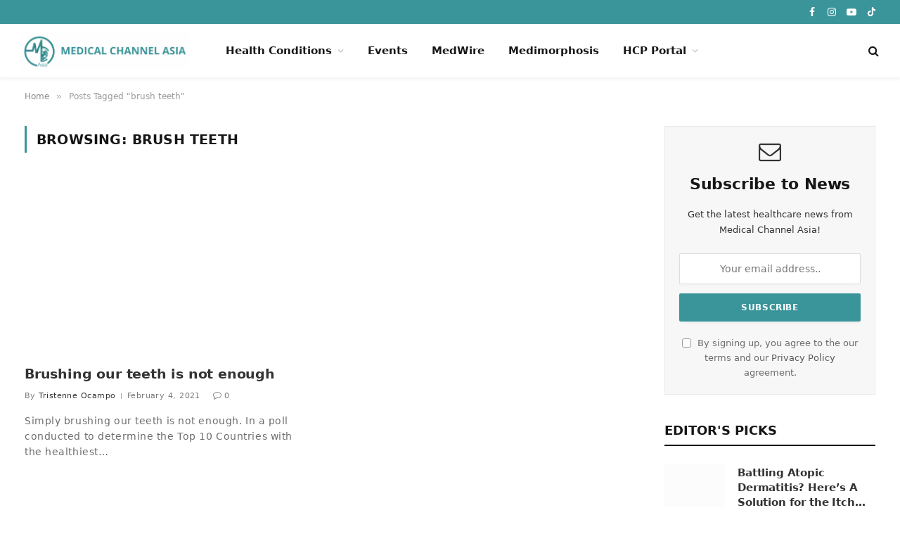

--- FILE ---
content_type: text/html; charset=UTF-8
request_url: https://medicalchannelasia.com/tag/brush-teeth/
body_size: 28955
content:
<!DOCTYPE html><html lang="en-US" class="s-light site-s-light"><head><script data-no-optimize="1">var litespeed_docref=sessionStorage.getItem("litespeed_docref");litespeed_docref&&(Object.defineProperty(document,"referrer",{get:function(){return litespeed_docref}}),sessionStorage.removeItem("litespeed_docref"));</script><link rel="preconnect" href="https://fonts.gstatic.com" crossorigin /><link rel="dns-prefetch" href="https://fonts.gstatic.com" /><link rel="preconnect" href="https://fonts.googleapis.com" crossorigin /><link rel="dns-prefetch" href="https://fonts.googleapis.com" /><meta charset="UTF-8" /><meta name="viewport" content="width=device-width, initial-scale=1" /><meta name='robots' content='index, follow, max-image-preview:large, max-snippet:-1, max-video-preview:-1' /><title>brush teeth Archives - Medical Channel Asia</title><link rel="preload" as="font" href="https://medicalchannelasia.com/wp-content/themes/smart-mag/css/icons/fonts/ts-icons.woff2?v3.2" type="font/woff2" crossorigin="anonymous" /><meta name="description" content="Medical Channel Asia is built to be the largest and most reliable health media platform in Asia, delivering engaging educational content to the public." /><link rel="canonical" href="https://medicalchannelasia.com/tag/brush-teeth/" /><meta property="og:locale" content="en_US" /><meta property="og:type" content="article" /><meta property="og:title" content="brush teeth Archives - Medical Channel Asia" /><meta property="og:description" content="Medical Channel Asia is built to be the largest and most reliable health media platform in Asia, delivering engaging educational content to the public." /><meta property="og:url" content="https://medicalchannelasia.com/tag/brush-teeth/" /><meta property="og:site_name" content="Medical Channel Asia" /><meta property="og:image" content="https://medicalchannelasia.com/wp-content/uploads/2025/01/mca-cover.png" /><meta property="og:image:width" content="1200" /><meta property="og:image:height" content="678" /><meta property="og:image:type" content="image/png" /><meta name="twitter:card" content="summary_large_image" /> <script type="application/ld+json" class="yoast-schema-graph">{"@context":"https://schema.org","@graph":[{"@type":"CollectionPage","@id":"https://medicalchannelasia.com/tag/brush-teeth/","url":"https://medicalchannelasia.com/tag/brush-teeth/","name":"brush teeth Archives - Medical Channel Asia","isPartOf":{"@id":"https://medicalchannelasia.com/#website"},"primaryImageOfPage":{"@id":"https://medicalchannelasia.com/tag/brush-teeth/#primaryimage"},"image":{"@id":"https://medicalchannelasia.com/tag/brush-teeth/#primaryimage"},"thumbnailUrl":"https://medicalchannelasia.com/wp-content/uploads/2024/09/shutterstock_201032978.jpg","description":"Medical Channel Asia is built to be the largest and most reliable health media platform in Asia, delivering engaging educational content to the public.","inLanguage":"en-US"},{"@type":"ImageObject","inLanguage":"en-US","@id":"https://medicalchannelasia.com/tag/brush-teeth/#primaryimage","url":"https://medicalchannelasia.com/wp-content/uploads/2024/09/shutterstock_201032978.jpg","contentUrl":"https://medicalchannelasia.com/wp-content/uploads/2024/09/shutterstock_201032978.jpg","width":1000,"height":667,"caption":"shutterstock 201032978"},{"@type":"WebSite","@id":"https://medicalchannelasia.com/#website","url":"https://medicalchannelasia.com/","name":"Medical Channel Asia","description":"","publisher":{"@id":"https://medicalchannelasia.com/#organization"},"potentialAction":[{"@type":"SearchAction","target":{"@type":"EntryPoint","urlTemplate":"https://medicalchannelasia.com/?s={search_term_string}"},"query-input":{"@type":"PropertyValueSpecification","valueRequired":true,"valueName":"search_term_string"}}],"inLanguage":"en-US"},{"@type":"Organization","@id":"https://medicalchannelasia.com/#organization","name":"Medical Channel Asia","url":"https://medicalchannelasia.com/","logo":{"@type":"ImageObject","inLanguage":"en-US","@id":"https://medicalchannelasia.com/#/schema/logo/image/","url":"https://medicalchannelasia.com/wp-content/uploads/2023/11/mca-logo-removebg-preview.png","contentUrl":"https://medicalchannelasia.com/wp-content/uploads/2023/11/mca-logo-removebg-preview.png","width":200,"height":200,"caption":"Medical Channel Asia"},"image":{"@id":"https://medicalchannelasia.com/#/schema/logo/image/"},"sameAs":["https://www.facebook.com/medicalchannelasia","https://www.tiktok.com/discover/medicalchannelasia?lang=en","https://www.youtube.com/channel/UC8sldCVKdpkQsbA2r0Vf-rQ","https://www.instagram.com/medicalchannelasia/?hl=en","https://www.linkedin.com/company/medicalchannelasia","https://t.me/MedicalChannelAsia"]}]}</script> <link rel="alternate" type="application/rss+xml" title="Medical Channel Asia &raquo; Feed" href="https://medicalchannelasia.com/feed/" /><link rel="alternate" type="application/rss+xml" title="Medical Channel Asia &raquo; Comments Feed" href="https://medicalchannelasia.com/comments/feed/" /><link rel="alternate" type="application/rss+xml" title="Medical Channel Asia &raquo; brush teeth Tag Feed" href="https://medicalchannelasia.com/tag/brush-teeth/feed/" />
 <script src="//www.googletagmanager.com/gtag/js?id=G-53PMV4PXZX"  data-cfasync="false" data-wpfc-render="false" type="text/javascript" async></script> <script data-cfasync="false" data-wpfc-render="false" type="text/javascript">var mi_version = '9.10.0';
				var mi_track_user = true;
				var mi_no_track_reason = '';
								var MonsterInsightsDefaultLocations = {"page_location":"https:\/\/medicalchannelasia.com\/tag\/brush-teeth\/"};
								if ( typeof MonsterInsightsPrivacyGuardFilter === 'function' ) {
					var MonsterInsightsLocations = (typeof MonsterInsightsExcludeQuery === 'object') ? MonsterInsightsPrivacyGuardFilter( MonsterInsightsExcludeQuery ) : MonsterInsightsPrivacyGuardFilter( MonsterInsightsDefaultLocations );
				} else {
					var MonsterInsightsLocations = (typeof MonsterInsightsExcludeQuery === 'object') ? MonsterInsightsExcludeQuery : MonsterInsightsDefaultLocations;
				}

								var disableStrs = [
										'ga-disable-G-53PMV4PXZX',
									];

				/* Function to detect opted out users */
				function __gtagTrackerIsOptedOut() {
					for (var index = 0; index < disableStrs.length; index++) {
						if (document.cookie.indexOf(disableStrs[index] + '=true') > -1) {
							return true;
						}
					}

					return false;
				}

				/* Disable tracking if the opt-out cookie exists. */
				if (__gtagTrackerIsOptedOut()) {
					for (var index = 0; index < disableStrs.length; index++) {
						window[disableStrs[index]] = true;
					}
				}

				/* Opt-out function */
				function __gtagTrackerOptout() {
					for (var index = 0; index < disableStrs.length; index++) {
						document.cookie = disableStrs[index] + '=true; expires=Thu, 31 Dec 2099 23:59:59 UTC; path=/';
						window[disableStrs[index]] = true;
					}
				}

				if ('undefined' === typeof gaOptout) {
					function gaOptout() {
						__gtagTrackerOptout();
					}
				}
								window.dataLayer = window.dataLayer || [];

				window.MonsterInsightsDualTracker = {
					helpers: {},
					trackers: {},
				};
				if (mi_track_user) {
					function __gtagDataLayer() {
						dataLayer.push(arguments);
					}

					function __gtagTracker(type, name, parameters) {
						if (!parameters) {
							parameters = {};
						}

						if (parameters.send_to) {
							__gtagDataLayer.apply(null, arguments);
							return;
						}

						if (type === 'event') {
														parameters.send_to = monsterinsights_frontend.v4_id;
							var hookName = name;
							if (typeof parameters['event_category'] !== 'undefined') {
								hookName = parameters['event_category'] + ':' + name;
							}

							if (typeof MonsterInsightsDualTracker.trackers[hookName] !== 'undefined') {
								MonsterInsightsDualTracker.trackers[hookName](parameters);
							} else {
								__gtagDataLayer('event', name, parameters);
							}
							
						} else {
							__gtagDataLayer.apply(null, arguments);
						}
					}

					__gtagTracker('js', new Date());
					__gtagTracker('set', {
						'developer_id.dZGIzZG': true,
											});
					if ( MonsterInsightsLocations.page_location ) {
						__gtagTracker('set', MonsterInsightsLocations);
					}
										__gtagTracker('config', 'G-53PMV4PXZX', {"forceSSL":"true","link_attribution":"true"} );
										window.gtag = __gtagTracker;										(function () {
						/* https://developers.google.com/analytics/devguides/collection/analyticsjs/ */
						/* ga and __gaTracker compatibility shim. */
						var noopfn = function () {
							return null;
						};
						var newtracker = function () {
							return new Tracker();
						};
						var Tracker = function () {
							return null;
						};
						var p = Tracker.prototype;
						p.get = noopfn;
						p.set = noopfn;
						p.send = function () {
							var args = Array.prototype.slice.call(arguments);
							args.unshift('send');
							__gaTracker.apply(null, args);
						};
						var __gaTracker = function () {
							var len = arguments.length;
							if (len === 0) {
								return;
							}
							var f = arguments[len - 1];
							if (typeof f !== 'object' || f === null || typeof f.hitCallback !== 'function') {
								if ('send' === arguments[0]) {
									var hitConverted, hitObject = false, action;
									if ('event' === arguments[1]) {
										if ('undefined' !== typeof arguments[3]) {
											hitObject = {
												'eventAction': arguments[3],
												'eventCategory': arguments[2],
												'eventLabel': arguments[4],
												'value': arguments[5] ? arguments[5] : 1,
											}
										}
									}
									if ('pageview' === arguments[1]) {
										if ('undefined' !== typeof arguments[2]) {
											hitObject = {
												'eventAction': 'page_view',
												'page_path': arguments[2],
											}
										}
									}
									if (typeof arguments[2] === 'object') {
										hitObject = arguments[2];
									}
									if (typeof arguments[5] === 'object') {
										Object.assign(hitObject, arguments[5]);
									}
									if ('undefined' !== typeof arguments[1].hitType) {
										hitObject = arguments[1];
										if ('pageview' === hitObject.hitType) {
											hitObject.eventAction = 'page_view';
										}
									}
									if (hitObject) {
										action = 'timing' === arguments[1].hitType ? 'timing_complete' : hitObject.eventAction;
										hitConverted = mapArgs(hitObject);
										__gtagTracker('event', action, hitConverted);
									}
								}
								return;
							}

							function mapArgs(args) {
								var arg, hit = {};
								var gaMap = {
									'eventCategory': 'event_category',
									'eventAction': 'event_action',
									'eventLabel': 'event_label',
									'eventValue': 'event_value',
									'nonInteraction': 'non_interaction',
									'timingCategory': 'event_category',
									'timingVar': 'name',
									'timingValue': 'value',
									'timingLabel': 'event_label',
									'page': 'page_path',
									'location': 'page_location',
									'title': 'page_title',
									'referrer' : 'page_referrer',
								};
								for (arg in args) {
																		if (!(!args.hasOwnProperty(arg) || !gaMap.hasOwnProperty(arg))) {
										hit[gaMap[arg]] = args[arg];
									} else {
										hit[arg] = args[arg];
									}
								}
								return hit;
							}

							try {
								f.hitCallback();
							} catch (ex) {
							}
						};
						__gaTracker.create = newtracker;
						__gaTracker.getByName = newtracker;
						__gaTracker.getAll = function () {
							return [];
						};
						__gaTracker.remove = noopfn;
						__gaTracker.loaded = true;
						window['__gaTracker'] = __gaTracker;
					})();
									} else {
										console.log("");
					(function () {
						function __gtagTracker() {
							return null;
						}

						window['__gtagTracker'] = __gtagTracker;
						window['gtag'] = __gtagTracker;
					})();
									}</script> <style id="content-control-block-styles">@media (max-width: 640px) {
	.cc-hide-on-mobile {
		display: none !important;
	}
}
@media (min-width: 641px) and (max-width: 920px) {
	.cc-hide-on-tablet {
		display: none !important;
	}
}
@media (min-width: 921px) and (max-width: 1440px) {
	.cc-hide-on-desktop {
		display: none !important;
	}
}</style><style id='wp-img-auto-sizes-contain-inline-css' type='text/css'>img:is([sizes=auto i],[sizes^="auto," i]){contain-intrinsic-size:3000px 1500px}
/*# sourceURL=wp-img-auto-sizes-contain-inline-css */</style><link data-optimized="2" rel="stylesheet" href="https://medicalchannelasia.com/wp-content/litespeed/css/cc3d7a98afeae89dbc109db644ff62fd.css?ver=1eca7" /><style id="debloat-wp-block-library-css">@charset "UTF-8";:where(.wp-block-button__link){border-radius:9999px;box-shadow:none;padding:calc(.667em + 2px) calc(1.333em + 2px);text-decoration:none;}:root :where(.wp-block-button .wp-block-button__link.is-style-outline),:root :where(.wp-block-button.is-style-outline>.wp-block-button__link){border:2px solid;padding:.667em 1.333em;}:root :where(.wp-block-button .wp-block-button__link.is-style-outline:not(.has-text-color)),:root :where(.wp-block-button.is-style-outline>.wp-block-button__link:not(.has-text-color)){color:currentColor;}:root :where(.wp-block-button .wp-block-button__link.is-style-outline:not(.has-background)),:root :where(.wp-block-button.is-style-outline>.wp-block-button__link:not(.has-background)){background-color:initial;background-image:none;}:where(.wp-block-columns){margin-bottom:1.75em;}:where(.wp-block-columns.has-background){padding:1.25em 2.375em;}:where(.wp-block-post-comments input[type=submit]){border:none;}:where(.wp-block-cover-image:not(.has-text-color)),:where(.wp-block-cover:not(.has-text-color)){color:#fff;}:where(.wp-block-cover-image.is-light:not(.has-text-color)),:where(.wp-block-cover.is-light:not(.has-text-color)){color:#000;}:root :where(.wp-block-cover h1:not(.has-text-color)),:root :where(.wp-block-cover h2:not(.has-text-color)),:root :where(.wp-block-cover h3:not(.has-text-color)),:root :where(.wp-block-cover h4:not(.has-text-color)),:root :where(.wp-block-cover h5:not(.has-text-color)),:root :where(.wp-block-cover h6:not(.has-text-color)),:root :where(.wp-block-cover p:not(.has-text-color)){color:inherit;}:where(.wp-block-file){margin-bottom:1.5em;}:where(.wp-block-file__button){border-radius:2em;display:inline-block;padding:.5em 1em;}:where(.wp-block-file__button):where(a):active,:where(.wp-block-file__button):where(a):focus,:where(.wp-block-file__button):where(a):hover,:where(.wp-block-file__button):where(a):visited{box-shadow:none;color:#fff;opacity:.85;text-decoration:none;}:where(.wp-block-form-input__input){font-size:1em;margin-bottom:.5em;padding:0 .5em;}:where(.wp-block-form-input__input)[type=date],:where(.wp-block-form-input__input)[type=datetime-local],:where(.wp-block-form-input__input)[type=datetime],:where(.wp-block-form-input__input)[type=email],:where(.wp-block-form-input__input)[type=month],:where(.wp-block-form-input__input)[type=number],:where(.wp-block-form-input__input)[type=password],:where(.wp-block-form-input__input)[type=search],:where(.wp-block-form-input__input)[type=tel],:where(.wp-block-form-input__input)[type=text],:where(.wp-block-form-input__input)[type=time],:where(.wp-block-form-input__input)[type=url],:where(.wp-block-form-input__input)[type=week]{border-style:solid;border-width:1px;line-height:2;min-height:2em;}:where(.wp-block-group.wp-block-group-is-layout-constrained){position:relative;}@keyframes show-content-image{0%{visibility:hidden;}99%{visibility:hidden;}to{visibility:visible;}}@keyframes turn-on-visibility{0%{opacity:0;}to{opacity:1;}}@keyframes turn-off-visibility{0%{opacity:1;visibility:visible;}99%{opacity:0;visibility:visible;}to{opacity:0;visibility:hidden;}}@keyframes lightbox-zoom-in{0%{transform:translate(calc(( -100vw + var(--wp--lightbox-scrollbar-width) ) / 2 + var(--wp--lightbox-initial-left-position)),calc(-50vh + var(--wp--lightbox-initial-top-position))) scale(var(--wp--lightbox-scale));}to{transform:translate(-50%,-50%) scale(1);}}@keyframes lightbox-zoom-out{0%{transform:translate(-50%,-50%) scale(1);visibility:visible;}99%{visibility:visible;}to{transform:translate(calc(( -100vw + var(--wp--lightbox-scrollbar-width) ) / 2 + var(--wp--lightbox-initial-left-position)),calc(-50vh + var(--wp--lightbox-initial-top-position))) scale(var(--wp--lightbox-scale));visibility:hidden;}}:where(.wp-block-latest-comments:not([style*=line-height] .wp-block-latest-comments__comment)){line-height:1.1;}:where(.wp-block-latest-comments:not([style*=line-height] .wp-block-latest-comments__comment-excerpt p)){line-height:1.8;}:root :where(.wp-block-latest-posts.is-grid){padding:0;}:root :where(.wp-block-latest-posts.wp-block-latest-posts__list){padding-left:0;}ol,ul{box-sizing:border-box;}:root :where(.wp-block-list.has-background){padding:1.25em 2.375em;}:where(.wp-block-navigation.has-background .wp-block-navigation-item a:not(.wp-element-button)),:where(.wp-block-navigation.has-background .wp-block-navigation-submenu a:not(.wp-element-button)){padding:.5em 1em;}:where(.wp-block-navigation .wp-block-navigation__submenu-container .wp-block-navigation-item a:not(.wp-element-button)),:where(.wp-block-navigation .wp-block-navigation__submenu-container .wp-block-navigation-submenu a:not(.wp-element-button)),:where(.wp-block-navigation .wp-block-navigation__submenu-container .wp-block-navigation-submenu button.wp-block-navigation-item__content),:where(.wp-block-navigation .wp-block-navigation__submenu-container .wp-block-pages-list__item button.wp-block-navigation-item__content){padding:.5em 1em;}@keyframes overlay-menu__fade-in-animation{0%{opacity:0;transform:translateY(.5em);}to{opacity:1;transform:translateY(0);}}:root :where(p.has-background){padding:1.25em 2.375em;}:where(p.has-text-color:not(.has-link-color)) a{color:inherit;}:where(.wp-block-post-comments-form input:not([type=submit])),:where(.wp-block-post-comments-form textarea){border:1px solid #949494;font-family:inherit;font-size:1em;}:where(.wp-block-post-comments-form input:where(:not([type=submit]):not([type=checkbox]))),:where(.wp-block-post-comments-form textarea){padding:calc(.667em + 2px);}:where(.wp-block-post-excerpt){box-sizing:border-box;margin-bottom:var(--wp--style--block-gap);margin-top:var(--wp--style--block-gap);}:where(.wp-block-preformatted.has-background){padding:1.25em 2.375em;}:where(.wp-block-search__button){border:1px solid #ccc;padding:6px 10px;}:where(.wp-block-search__input){appearance:none;border:1px solid #949494;flex-grow:1;font-family:inherit;font-size:inherit;font-style:inherit;font-weight:inherit;letter-spacing:inherit;line-height:inherit;margin-left:0;margin-right:0;min-width:3rem;padding:8px;text-decoration:unset !important;text-transform:inherit;}:where(.wp-block-search__button-inside .wp-block-search__inside-wrapper){background-color:#fff;border:1px solid #949494;box-sizing:border-box;padding:4px;}:where(.wp-block-search__button-inside .wp-block-search__inside-wrapper) :where(.wp-block-search__button){padding:4px 8px;}:root :where(.wp-block-separator.is-style-dots){height:auto;line-height:1;text-align:center;}:root :where(.wp-block-separator.is-style-dots):before{color:currentColor;content:"···";font-family:serif;font-size:1.5em;letter-spacing:2em;padding-left:2em;}:root :where(.wp-block-site-logo.is-style-rounded){border-radius:9999px;}:root :where(.wp-block-social-links .wp-social-link a){padding:.25em;}:root :where(.wp-block-social-links.is-style-logos-only .wp-social-link a){padding:0;}:root :where(.wp-block-social-links.is-style-pill-shape .wp-social-link a){padding-left:.6666666667em;padding-right:.6666666667em;}:root :where(.wp-block-tag-cloud.is-style-outline){display:flex;flex-wrap:wrap;gap:1ch;}:root :where(.wp-block-tag-cloud.is-style-outline a){border:1px solid;font-size:unset !important;margin-right:0;padding:1ch 2ch;text-decoration:none !important;}:root :where(.wp-block-table-of-contents){box-sizing:border-box;}:where(.wp-block-term-description){box-sizing:border-box;margin-bottom:var(--wp--style--block-gap);margin-top:var(--wp--style--block-gap);}:where(pre.wp-block-verse){font-family:inherit;}:root{--wp-block-synced-color:#7a00df;--wp-block-synced-color--rgb:122,0,223;--wp-bound-block-color:var(--wp-block-synced-color);--wp-editor-canvas-background:#ddd;--wp-admin-theme-color:#007cba;--wp-admin-theme-color--rgb:0,124,186;--wp-admin-theme-color-darker-10:#006ba1;--wp-admin-theme-color-darker-10--rgb:0,107,160.5;--wp-admin-theme-color-darker-20:#005a87;--wp-admin-theme-color-darker-20--rgb:0,90,135;--wp-admin-border-width-focus:2px;}@media (min-resolution:192dpi) { :root{--wp-admin-border-width-focus:1.5px;} }:root{--wp--preset--font-size--normal:16px;--wp--preset--font-size--huge:42px;}html :where(.has-border-color){border-style:solid;}html :where([style*=border-top-color]){border-top-style:solid;}html :where([style*=border-right-color]){border-right-style:solid;}html :where([style*=border-bottom-color]){border-bottom-style:solid;}html :where([style*=border-left-color]){border-left-style:solid;}html :where([style*=border-width]){border-style:solid;}html :where([style*=border-top-width]){border-top-style:solid;}html :where([style*=border-right-width]){border-right-style:solid;}html :where([style*=border-bottom-width]){border-bottom-style:solid;}html :where([style*=border-left-width]){border-left-style:solid;}html :where(img[class*=wp-image-]){height:auto;max-width:100%;}:where(figure){margin:0 0 1em;}html :where(.is-position-sticky){--wp-admin--admin-bar--position-offset:var(--wp-admin--admin-bar--height,0px);}@media screen and (max-width:600px) { html :where(.is-position-sticky){--wp-admin--admin-bar--position-offset:0px;} }</style><style id='global-styles-inline-css' type='text/css'>:root{--wp--preset--aspect-ratio--square: 1;--wp--preset--aspect-ratio--4-3: 4/3;--wp--preset--aspect-ratio--3-4: 3/4;--wp--preset--aspect-ratio--3-2: 3/2;--wp--preset--aspect-ratio--2-3: 2/3;--wp--preset--aspect-ratio--16-9: 16/9;--wp--preset--aspect-ratio--9-16: 9/16;--wp--preset--color--black: #000000;--wp--preset--color--cyan-bluish-gray: #abb8c3;--wp--preset--color--white: #ffffff;--wp--preset--color--pale-pink: #f78da7;--wp--preset--color--vivid-red: #cf2e2e;--wp--preset--color--luminous-vivid-orange: #ff6900;--wp--preset--color--luminous-vivid-amber: #fcb900;--wp--preset--color--light-green-cyan: #7bdcb5;--wp--preset--color--vivid-green-cyan: #00d084;--wp--preset--color--pale-cyan-blue: #8ed1fc;--wp--preset--color--vivid-cyan-blue: #0693e3;--wp--preset--color--vivid-purple: #9b51e0;--wp--preset--gradient--vivid-cyan-blue-to-vivid-purple: linear-gradient(135deg,rgb(6,147,227) 0%,rgb(155,81,224) 100%);--wp--preset--gradient--light-green-cyan-to-vivid-green-cyan: linear-gradient(135deg,rgb(122,220,180) 0%,rgb(0,208,130) 100%);--wp--preset--gradient--luminous-vivid-amber-to-luminous-vivid-orange: linear-gradient(135deg,rgb(252,185,0) 0%,rgb(255,105,0) 100%);--wp--preset--gradient--luminous-vivid-orange-to-vivid-red: linear-gradient(135deg,rgb(255,105,0) 0%,rgb(207,46,46) 100%);--wp--preset--gradient--very-light-gray-to-cyan-bluish-gray: linear-gradient(135deg,rgb(238,238,238) 0%,rgb(169,184,195) 100%);--wp--preset--gradient--cool-to-warm-spectrum: linear-gradient(135deg,rgb(74,234,220) 0%,rgb(151,120,209) 20%,rgb(207,42,186) 40%,rgb(238,44,130) 60%,rgb(251,105,98) 80%,rgb(254,248,76) 100%);--wp--preset--gradient--blush-light-purple: linear-gradient(135deg,rgb(255,206,236) 0%,rgb(152,150,240) 100%);--wp--preset--gradient--blush-bordeaux: linear-gradient(135deg,rgb(254,205,165) 0%,rgb(254,45,45) 50%,rgb(107,0,62) 100%);--wp--preset--gradient--luminous-dusk: linear-gradient(135deg,rgb(255,203,112) 0%,rgb(199,81,192) 50%,rgb(65,88,208) 100%);--wp--preset--gradient--pale-ocean: linear-gradient(135deg,rgb(255,245,203) 0%,rgb(182,227,212) 50%,rgb(51,167,181) 100%);--wp--preset--gradient--electric-grass: linear-gradient(135deg,rgb(202,248,128) 0%,rgb(113,206,126) 100%);--wp--preset--gradient--midnight: linear-gradient(135deg,rgb(2,3,129) 0%,rgb(40,116,252) 100%);--wp--preset--font-size--small: 13px;--wp--preset--font-size--medium: 20px;--wp--preset--font-size--large: 36px;--wp--preset--font-size--x-large: 42px;--wp--preset--spacing--20: 0.44rem;--wp--preset--spacing--30: 0.67rem;--wp--preset--spacing--40: 1rem;--wp--preset--spacing--50: 1.5rem;--wp--preset--spacing--60: 2.25rem;--wp--preset--spacing--70: 3.38rem;--wp--preset--spacing--80: 5.06rem;--wp--preset--shadow--natural: 6px 6px 9px rgba(0, 0, 0, 0.2);--wp--preset--shadow--deep: 12px 12px 50px rgba(0, 0, 0, 0.4);--wp--preset--shadow--sharp: 6px 6px 0px rgba(0, 0, 0, 0.2);--wp--preset--shadow--outlined: 6px 6px 0px -3px rgb(255, 255, 255), 6px 6px rgb(0, 0, 0);--wp--preset--shadow--crisp: 6px 6px 0px rgb(0, 0, 0);}:where(.is-layout-flex){gap: 0.5em;}:where(.is-layout-grid){gap: 0.5em;}body .is-layout-flex{display: flex;}.is-layout-flex{flex-wrap: wrap;align-items: center;}.is-layout-flex > :is(*, div){margin: 0;}body .is-layout-grid{display: grid;}.is-layout-grid > :is(*, div){margin: 0;}:where(.wp-block-columns.is-layout-flex){gap: 2em;}:where(.wp-block-columns.is-layout-grid){gap: 2em;}:where(.wp-block-post-template.is-layout-flex){gap: 1.25em;}:where(.wp-block-post-template.is-layout-grid){gap: 1.25em;}.has-black-color{color: var(--wp--preset--color--black) !important;}.has-cyan-bluish-gray-color{color: var(--wp--preset--color--cyan-bluish-gray) !important;}.has-white-color{color: var(--wp--preset--color--white) !important;}.has-pale-pink-color{color: var(--wp--preset--color--pale-pink) !important;}.has-vivid-red-color{color: var(--wp--preset--color--vivid-red) !important;}.has-luminous-vivid-orange-color{color: var(--wp--preset--color--luminous-vivid-orange) !important;}.has-luminous-vivid-amber-color{color: var(--wp--preset--color--luminous-vivid-amber) !important;}.has-light-green-cyan-color{color: var(--wp--preset--color--light-green-cyan) !important;}.has-vivid-green-cyan-color{color: var(--wp--preset--color--vivid-green-cyan) !important;}.has-pale-cyan-blue-color{color: var(--wp--preset--color--pale-cyan-blue) !important;}.has-vivid-cyan-blue-color{color: var(--wp--preset--color--vivid-cyan-blue) !important;}.has-vivid-purple-color{color: var(--wp--preset--color--vivid-purple) !important;}.has-black-background-color{background-color: var(--wp--preset--color--black) !important;}.has-cyan-bluish-gray-background-color{background-color: var(--wp--preset--color--cyan-bluish-gray) !important;}.has-white-background-color{background-color: var(--wp--preset--color--white) !important;}.has-pale-pink-background-color{background-color: var(--wp--preset--color--pale-pink) !important;}.has-vivid-red-background-color{background-color: var(--wp--preset--color--vivid-red) !important;}.has-luminous-vivid-orange-background-color{background-color: var(--wp--preset--color--luminous-vivid-orange) !important;}.has-luminous-vivid-amber-background-color{background-color: var(--wp--preset--color--luminous-vivid-amber) !important;}.has-light-green-cyan-background-color{background-color: var(--wp--preset--color--light-green-cyan) !important;}.has-vivid-green-cyan-background-color{background-color: var(--wp--preset--color--vivid-green-cyan) !important;}.has-pale-cyan-blue-background-color{background-color: var(--wp--preset--color--pale-cyan-blue) !important;}.has-vivid-cyan-blue-background-color{background-color: var(--wp--preset--color--vivid-cyan-blue) !important;}.has-vivid-purple-background-color{background-color: var(--wp--preset--color--vivid-purple) !important;}.has-black-border-color{border-color: var(--wp--preset--color--black) !important;}.has-cyan-bluish-gray-border-color{border-color: var(--wp--preset--color--cyan-bluish-gray) !important;}.has-white-border-color{border-color: var(--wp--preset--color--white) !important;}.has-pale-pink-border-color{border-color: var(--wp--preset--color--pale-pink) !important;}.has-vivid-red-border-color{border-color: var(--wp--preset--color--vivid-red) !important;}.has-luminous-vivid-orange-border-color{border-color: var(--wp--preset--color--luminous-vivid-orange) !important;}.has-luminous-vivid-amber-border-color{border-color: var(--wp--preset--color--luminous-vivid-amber) !important;}.has-light-green-cyan-border-color{border-color: var(--wp--preset--color--light-green-cyan) !important;}.has-vivid-green-cyan-border-color{border-color: var(--wp--preset--color--vivid-green-cyan) !important;}.has-pale-cyan-blue-border-color{border-color: var(--wp--preset--color--pale-cyan-blue) !important;}.has-vivid-cyan-blue-border-color{border-color: var(--wp--preset--color--vivid-cyan-blue) !important;}.has-vivid-purple-border-color{border-color: var(--wp--preset--color--vivid-purple) !important;}.has-vivid-cyan-blue-to-vivid-purple-gradient-background{background: var(--wp--preset--gradient--vivid-cyan-blue-to-vivid-purple) !important;}.has-light-green-cyan-to-vivid-green-cyan-gradient-background{background: var(--wp--preset--gradient--light-green-cyan-to-vivid-green-cyan) !important;}.has-luminous-vivid-amber-to-luminous-vivid-orange-gradient-background{background: var(--wp--preset--gradient--luminous-vivid-amber-to-luminous-vivid-orange) !important;}.has-luminous-vivid-orange-to-vivid-red-gradient-background{background: var(--wp--preset--gradient--luminous-vivid-orange-to-vivid-red) !important;}.has-very-light-gray-to-cyan-bluish-gray-gradient-background{background: var(--wp--preset--gradient--very-light-gray-to-cyan-bluish-gray) !important;}.has-cool-to-warm-spectrum-gradient-background{background: var(--wp--preset--gradient--cool-to-warm-spectrum) !important;}.has-blush-light-purple-gradient-background{background: var(--wp--preset--gradient--blush-light-purple) !important;}.has-blush-bordeaux-gradient-background{background: var(--wp--preset--gradient--blush-bordeaux) !important;}.has-luminous-dusk-gradient-background{background: var(--wp--preset--gradient--luminous-dusk) !important;}.has-pale-ocean-gradient-background{background: var(--wp--preset--gradient--pale-ocean) !important;}.has-electric-grass-gradient-background{background: var(--wp--preset--gradient--electric-grass) !important;}.has-midnight-gradient-background{background: var(--wp--preset--gradient--midnight) !important;}.has-small-font-size{font-size: var(--wp--preset--font-size--small) !important;}.has-medium-font-size{font-size: var(--wp--preset--font-size--medium) !important;}.has-large-font-size{font-size: var(--wp--preset--font-size--large) !important;}.has-x-large-font-size{font-size: var(--wp--preset--font-size--x-large) !important;}
/*# sourceURL=global-styles-inline-css */</style><style id='classic-theme-styles-inline-css' type='text/css'>/*! This file is auto-generated */
.wp-block-button__link{color:#fff;background-color:#32373c;border-radius:9999px;box-shadow:none;text-decoration:none;padding:calc(.667em + 2px) calc(1.333em + 2px);font-size:1.125em}.wp-block-file__button{background:#32373c;color:#fff;text-decoration:none}
/*# sourceURL=/wp-includes/css/classic-themes.min.css */</style><style id="debloat-elementor-frontend-css">:root{--direction-multiplier:1;}body.rtl,html[dir=rtl]{--direction-multiplier:-1;}.elementor *,.elementor :after,.elementor :before{box-sizing:border-box;}.elementor a{box-shadow:none;text-decoration:none;}.elementor img{border:none;border-radius:0;box-shadow:none;height:auto;max-width:100%;}.elementor .elementor-background-video-container.elementor-loading{opacity:0;}.elementor .elementor-background-video,.elementor .elementor-background-video-embed{max-width:none;}.elementor .elementor-background-video,.elementor .elementor-background-video-embed,.elementor .elementor-background-video-hosted{inset-block-start:50%;inset-inline-start:50%;position:absolute;transform:translate(-50%,-50%);}.elementor-element{--flex-direction:initial;--flex-wrap:initial;--justify-content:initial;--align-items:initial;--align-content:initial;--gap:initial;--flex-basis:initial;--flex-grow:initial;--flex-shrink:initial;--order:initial;--align-self:initial;align-self:var(--align-self);flex-basis:var(--flex-basis);flex-grow:var(--flex-grow);flex-shrink:var(--flex-shrink);order:var(--order);}.elementor-element:where(.e-con-full,.elementor-widget){align-content:var(--align-content);align-items:var(--align-items);flex-direction:var(--flex-direction);flex-wrap:var(--flex-wrap);gap:var(--row-gap) var(--column-gap);justify-content:var(--justify-content);}.elementor-invisible{visibility:hidden;}:root{--page-title-display:block;}@keyframes eicon-spin{0%{transform:rotate(0deg);}to{transform:rotate(359deg);}}.elementor-section{position:relative;}.elementor-section .elementor-container{display:flex;margin-left:auto;margin-right:auto;position:relative;}@media (max-width:1024px) { .elementor-section .elementor-container{flex-wrap:wrap;} }.elementor-section.elementor-section-boxed>.elementor-container{max-width:1140px;}.elementor-widget-wrap{align-content:flex-start;flex-wrap:wrap;position:relative;width:100%;}.elementor:not(.elementor-bc-flex-widget) .elementor-widget-wrap{display:flex;}.elementor-widget-wrap>.elementor-element{width:100%;}.elementor-widget{position:relative;}.elementor-widget:not(:last-child){margin-bottom:var(--kit-widget-spacing,20px);}.elementor-column{display:flex;min-height:1px;position:relative;}.elementor-column-gap-default>.elementor-column>.elementor-element-populated{padding:10px;}@media (min-width:768px) { .elementor-column.elementor-col-10,.elementor-column[data-col="10"]{width:10%;}.elementor-column.elementor-col-11,.elementor-column[data-col="11"]{width:11.111%;}.elementor-column.elementor-col-12,.elementor-column[data-col="12"]{width:12.5%;}.elementor-column.elementor-col-14,.elementor-column[data-col="14"]{width:14.285%;}.elementor-column.elementor-col-16,.elementor-column[data-col="16"]{width:16.666%;}.elementor-column.elementor-col-20,.elementor-column[data-col="20"]{width:20%;}.elementor-column.elementor-col-25,.elementor-column[data-col="25"]{width:25%;}.elementor-column.elementor-col-30,.elementor-column[data-col="30"]{width:30%;}.elementor-column.elementor-col-33,.elementor-column[data-col="33"]{width:33.333%;}.elementor-column.elementor-col-40,.elementor-column[data-col="40"]{width:40%;}.elementor-column.elementor-col-50,.elementor-column[data-col="50"]{width:50%;}.elementor-column.elementor-col-60,.elementor-column[data-col="60"]{width:60%;}.elementor-column.elementor-col-66,.elementor-column[data-col="66"]{width:66.666%;}.elementor-column.elementor-col-70,.elementor-column[data-col="70"]{width:70%;}.elementor-column.elementor-col-75,.elementor-column[data-col="75"]{width:75%;}.elementor-column.elementor-col-80,.elementor-column[data-col="80"]{width:80%;}.elementor-column.elementor-col-83,.elementor-column[data-col="83"]{width:83.333%;}.elementor-column.elementor-col-90,.elementor-column[data-col="90"]{width:90%;}.elementor-column.elementor-col-100,.elementor-column[data-col="100"]{width:100%;} }@media (max-width:767px) { .elementor-column{width:100%;} }@media (prefers-reduced-motion:no-preference) { html{scroll-behavior:smooth;} }.e-con{--border-radius:0;--border-top-width:0px;--border-right-width:0px;--border-bottom-width:0px;--border-left-width:0px;--border-style:initial;--border-color:initial;--container-widget-width:100%;--container-widget-height:initial;--container-widget-flex-grow:0;--container-widget-align-self:initial;--content-width:min(100%,var(--container-max-width,1140px));--width:100%;--min-height:initial;--height:auto;--text-align:initial;--margin-top:0px;--margin-right:0px;--margin-bottom:0px;--margin-left:0px;--padding-top:var(--container-default-padding-top,10px);--padding-right:var(--container-default-padding-right,10px);--padding-bottom:var(--container-default-padding-bottom,10px);--padding-left:var(--container-default-padding-left,10px);--position:relative;--z-index:revert;--overflow:visible;--gap:var(--widgets-spacing,20px);--row-gap:var(--widgets-spacing-row,20px);--column-gap:var(--widgets-spacing-column,20px);--overlay-mix-blend-mode:initial;--overlay-opacity:1;--overlay-transition:.3s;--e-con-grid-template-columns:repeat(3,1fr);--e-con-grid-template-rows:repeat(2,1fr);border-radius:var(--border-radius);height:var(--height);min-height:var(--min-height);min-width:0;overflow:var(--overflow);position:var(--position);width:var(--width);z-index:var(--z-index);--flex-wrap-mobile:wrap;margin-block-end:var(--margin-block-end);margin-block-start:var(--margin-block-start);margin-inline-end:var(--margin-inline-end);margin-inline-start:var(--margin-inline-start);padding-inline-end:var(--padding-inline-end);padding-inline-start:var(--padding-inline-start);}.e-con:where(:not(.e-div-block-base)){transition:background var(--background-transition,.3s),border var(--border-transition,.3s),box-shadow var(--border-transition,.3s),transform var(--e-con-transform-transition-duration,.4s);}.e-con{--margin-block-start:var(--margin-top);--margin-block-end:var(--margin-bottom);--margin-inline-start:var(--margin-left);--margin-inline-end:var(--margin-right);--padding-inline-start:var(--padding-left);--padding-inline-end:var(--padding-right);--padding-block-start:var(--padding-top);--padding-block-end:var(--padding-bottom);--border-block-start-width:var(--border-top-width);--border-block-end-width:var(--border-bottom-width);--border-inline-start-width:var(--border-left-width);--border-inline-end-width:var(--border-right-width);}.e-con.e-flex{--flex-direction:column;--flex-basis:auto;--flex-grow:0;--flex-shrink:1;flex:var(--flex-grow) var(--flex-shrink) var(--flex-basis);}.e-con-full,.e-con>.e-con-inner{padding-block-end:var(--padding-block-end);padding-block-start:var(--padding-block-start);text-align:var(--text-align);}.e-con-full.e-flex,.e-con.e-flex>.e-con-inner{flex-direction:var(--flex-direction);}.e-con,.e-con>.e-con-inner{display:var(--display);}.e-con-boxed.e-flex{align-content:normal;align-items:normal;flex-direction:column;flex-wrap:nowrap;justify-content:normal;}.e-con-boxed{gap:initial;text-align:initial;}.e-con.e-flex>.e-con-inner{align-content:var(--align-content);align-items:var(--align-items);align-self:auto;flex-basis:auto;flex-grow:1;flex-shrink:1;flex-wrap:var(--flex-wrap);justify-content:var(--justify-content);}.e-con>.e-con-inner{gap:var(--row-gap) var(--column-gap);height:100%;margin:0 auto;max-width:var(--content-width);padding-inline-end:0;padding-inline-start:0;width:100%;}.e-con .elementor-widget.elementor-widget{margin-block-end:0;}.e-con:before,.e-con>.elementor-background-slideshow:before,.e-con>.elementor-motion-effects-container>.elementor-motion-effects-layer:before,:is(.e-con,.e-con>.e-con-inner)>.elementor-background-video-container:before{border-block-end-width:var(--border-block-end-width);border-block-start-width:var(--border-block-start-width);border-color:var(--border-color);border-inline-end-width:var(--border-inline-end-width);border-inline-start-width:var(--border-inline-start-width);border-radius:var(--border-radius);border-style:var(--border-style);content:var(--background-overlay);display:block;height:max(100% + var(--border-top-width) + var(--border-bottom-width),100%);left:calc(0px - var(--border-left-width));mix-blend-mode:var(--overlay-mix-blend-mode);opacity:var(--overlay-opacity);position:absolute;top:calc(0px - var(--border-top-width));transition:var(--overlay-transition,.3s);width:max(100% + var(--border-left-width) + var(--border-right-width),100%);}.e-con:before{transition:background var(--overlay-transition,.3s),border-radius var(--border-transition,.3s),opacity var(--overlay-transition,.3s);}.e-con .elementor-widget{min-width:0;}.e-con>.e-con-inner>.elementor-widget>.elementor-widget-container,.e-con>.elementor-widget>.elementor-widget-container{height:100%;}.e-con.e-con>.e-con-inner>.elementor-widget,.elementor.elementor .e-con>.elementor-widget{max-width:100%;}.e-con .elementor-widget:not(:last-child){--kit-widget-spacing:0px;}@media (max-width:767px) { .e-con.e-flex{--width:100%;--flex-wrap:var(--flex-wrap-mobile);} }.elementor-element:where(:not(.e-con)):where(:not(.e-div-block-base)) .elementor-widget-container,.elementor-element:where(:not(.e-con)):where(:not(.e-div-block-base)):not(:has(.elementor-widget-container)){transition:background .3s,border .3s,border-radius .3s,box-shadow .3s,transform var(--e-transform-transition-duration,.4s);}@media (prefers-reduced-motion:reduce) { html *{transition-delay:0s !important;transition-duration:0s !important;} }@media (max-width:767px) { .elementor .elementor-hidden-mobile,.elementor .elementor-hidden-phone{display:none;} }@media (min-width:768px) and (max-width:1024px) { .elementor .elementor-hidden-tablet{display:none;} }@media (min-width:1201px) and (max-width:99999px) { .elementor .elementor-hidden-desktop{display:none;} }</style><style id='smartmag-core-inline-css' type='text/css'>:root { --c-main: #3a959a;
--c-main-rgb: 58,149,154;
--text-font: "Open Sans", system-ui, -apple-system, "Segoe UI", Arial, sans-serif;
--body-font: "Open Sans", system-ui, -apple-system, "Segoe UI", Arial, sans-serif;
--ui-font: "Open Sans", system-ui, -apple-system, "Segoe UI", Arial, sans-serif;
--title-font: "Open Sans", system-ui, -apple-system, "Segoe UI", Arial, sans-serif;
--h-font: "Open Sans", system-ui, -apple-system, "Segoe UI", Arial, sans-serif;
--title-font: var(--body-font);
--h-font: var(--body-font);
--main-width: 1220px;
--c-post-meta: #7a7a7a;
--c-excerpts: #6d6d6d;
--excerpt-size: 14px;
--post-content-gaps: 1.5em;
--c-main: #3a959a;
--c-main-rgb: 58,149,154;
--text-font: "Open Sans", system-ui, -apple-system, "Segoe UI", Arial, sans-serif;
--body-font: "Open Sans", system-ui, -apple-system, "Segoe UI", Arial, sans-serif;
--ui-font: "Open Sans", system-ui, -apple-system, "Segoe UI", Arial, sans-serif;
--title-font: "Open Sans", system-ui, -apple-system, "Segoe UI", Arial, sans-serif;
--h-font: "Open Sans", system-ui, -apple-system, "Segoe UI", Arial, sans-serif;
--title-font: var(--body-font);
--h-font: var(--body-font);
--main-width: 1220px;
--c-post-meta: #7a7a7a;
--c-excerpts: #6d6d6d;
--excerpt-size: 14px;
--post-content-gaps: 1.5em; }
.post-title { --c-headings: #333333; }
.s-dark .post-title { --c-headings: #e8e8e8; }
.post-title:not(._) { font-weight: bold; letter-spacing: -0.01em; }
:root { --sidebar-width: 300px; }
.ts-row, .has-el-gap { --sidebar-c-width: calc(var(--sidebar-width) + var(--grid-gutter-h) + var(--sidebar-c-pad)); }
:root { --sidebar-pad: 45px; --sidebar-sep-pad: 45px; }
.smart-head-main { --c-shadow: rgba(0,0,0,0.05); }
.smart-head-main .smart-head-top { --head-h: 34px; background-color: #3a959a; }
.smart-head-main .smart-head-mid { --head-h: 76px; }
.smart-head-main .smart-head-bot { border-top-width: 0px; }
.smart-head-main .spc-social { --c-spc-social: #ffffff; --c-spc-social-hov: #f2f2f2; --spc-social-space: 5px; }
.smart-head-mobile .scheme-switcher a { color: #ffffff; }
.s-dark .smart-head-mobile .scheme-switcher a:hover,
.smart-head-mobile .s-dark .scheme-switcher a:hover { color: rgba(0,0,0,0); }
.post-meta .meta-item, .post-meta .text-in { font-size: 11px; font-weight: 500; text-transform: initial; letter-spacing: 0.04em; }
.post-meta .post-cat > a { font-weight: 600; }
.s-light .block-wrap.s-dark { --c-post-meta: var(--c-contrast-450); }
.post-meta .post-author > a { color: #3a3636; }
.post-meta .post-cat > a { color: var(--c-main); }
.s-dark .post-meta .post-cat > a { color: var(--c-main); }
.post-meta { --p-meta-sep: "\7c"; --p-meta-sep-pad: 6px; }
.post-meta .meta-item:before { transform: scale(0.75); }
.l-post .excerpt { font-family: var(--ui-font); }
.l-post .excerpt { font-weight: normal; letter-spacing: 0.04em; }
.block-head-b { --space-below: 15px; }
.block-head-f .heading { font-family: var(--ui-font); font-size: 16px; font-weight: bold; text-transform: uppercase; letter-spacing: 0.04em; }
.block-head-f { --space-below: 15px; --line-weight: 2px; --c-border: #ffffff; }
.block-head-h .heading { line-height: 0.7; }
.block-head-h { --border-weight: 2px; --c-border: #000000; }
.s-dark .block-head-h { --c-border: #e0e0e0; }
.loop-grid .ratio-is-custom { padding-bottom: calc(100% / 1.65); }
.loop-grid-base .post-title { font-size: 19px; }
.loop-grid-sm .post-title { font-size: 17px; }
.has-nums-a .l-post .post-title:before,
.has-nums-b .l-post .content:before { font-size: 30px; }
.has-nums-c .l-post .post-title:before,
.has-nums-c .l-post .content:before { font-size: 20px; font-weight: 500; }
.has-nums:not(.has-nums-c) { --num-color: var(--c-main); }
.has-nums-a .l-post .post-title:before,
.has-nums-b .l-post .content:before { content: counter(ts-loop) "."; }
.loop-list .ratio-is-custom { padding-bottom: calc(100% / 1.65); }
.loop-list .post-title { font-size: 22px; }
.loop-small .post-title { font-size: 15px; }
.loop-small .media:not(i) { max-width: 86px; }
.post-meta-single .meta-item, .post-meta-single .text-in { font-size: 12px; }
.entry-content { font-size: 16px; line-height: 1.75; letter-spacing: -.01em; }
:where(.entry-content) a { text-decoration: underline; text-underline-offset: 4px; text-decoration-thickness: 2px; }
.entry-content p { --post-content-gaps: 1.35em; }
.s-post-large .post-content-wrap { display: grid; grid-template-columns: minmax(0, 1fr); }
.s-post-large .entry-content { max-width: min(100%, calc(700px + var(--p-spacious-pad)*2)); justify-self: center; }
.a-wrap-1 { background-color: #02001c; }
.post-title { --c-headings: #333333; }
.s-dark .post-title { --c-headings: #e8e8e8; }
.post-title:not(._) { font-weight: bold; letter-spacing: -0.01em; }
:root { --sidebar-width: 300px; }
.ts-row, .has-el-gap { --sidebar-c-width: calc(var(--sidebar-width) + var(--grid-gutter-h) + var(--sidebar-c-pad)); }
:root { --sidebar-pad: 45px; --sidebar-sep-pad: 45px; }
.smart-head-main { --c-shadow: rgba(0,0,0,0.05); }
.smart-head-main .smart-head-top { --head-h: 34px; background-color: #3a959a; }
.smart-head-main .smart-head-mid { --head-h: 76px; }
.smart-head-main .smart-head-bot { border-top-width: 0px; }
.smart-head-main .spc-social { --c-spc-social: #ffffff; --c-spc-social-hov: #f2f2f2; --spc-social-space: 5px; }
.smart-head-mobile .scheme-switcher a { color: #ffffff; }
.s-dark .smart-head-mobile .scheme-switcher a:hover,
.smart-head-mobile .s-dark .scheme-switcher a:hover { color: rgba(0,0,0,0); }
.post-meta .meta-item, .post-meta .text-in { font-size: 11px; font-weight: 500; text-transform: initial; letter-spacing: 0.04em; }
.post-meta .post-cat > a { font-weight: 600; }
.s-light .block-wrap.s-dark { --c-post-meta: var(--c-contrast-450); }
.post-meta .post-author > a { color: #3a3636; }
.post-meta .post-cat > a { color: var(--c-main); }
.s-dark .post-meta .post-cat > a { color: var(--c-main); }
.post-meta { --p-meta-sep: "\7c"; --p-meta-sep-pad: 6px; }
.post-meta .meta-item:before { transform: scale(0.75); }
.l-post .excerpt { font-family: var(--ui-font); }
.l-post .excerpt { font-weight: normal; letter-spacing: 0.04em; }
.block-head-b { --space-below: 15px; }
.block-head-f .heading { font-family: var(--ui-font); font-size: 16px; font-weight: bold; text-transform: uppercase; letter-spacing: 0.04em; }
.block-head-f { --space-below: 15px; --line-weight: 2px; --c-border: #ffffff; }
.block-head-h .heading { line-height: 0.7; }
.block-head-h { --border-weight: 2px; --c-border: #000000; }
.s-dark .block-head-h { --c-border: #e0e0e0; }
.loop-grid .ratio-is-custom { padding-bottom: calc(100% / 1.65); }
.loop-grid-base .post-title { font-size: 19px; }
.loop-grid-sm .post-title { font-size: 17px; }
.has-nums-a .l-post .post-title:before,
.has-nums-b .l-post .content:before { font-size: 30px; }
.has-nums-c .l-post .post-title:before,
.has-nums-c .l-post .content:before { font-size: 20px; font-weight: 500; }
.has-nums:not(.has-nums-c) { --num-color: var(--c-main); }
.has-nums-a .l-post .post-title:before,
.has-nums-b .l-post .content:before { content: counter(ts-loop) "."; }
.loop-list .ratio-is-custom { padding-bottom: calc(100% / 1.65); }
.loop-list .post-title { font-size: 22px; }
.loop-small .post-title { font-size: 15px; }
.loop-small .media:not(i) { max-width: 86px; }
.post-meta-single .meta-item, .post-meta-single .text-in { font-size: 12px; }
.entry-content { font-size: 16px; line-height: 1.75; letter-spacing: -.01em; }
:where(.entry-content) a { text-decoration: underline; text-underline-offset: 4px; text-decoration-thickness: 2px; }
.entry-content p { --post-content-gaps: 1.35em; }
.s-post-large .post-content-wrap { display: grid; grid-template-columns: minmax(0, 1fr); }
.s-post-large .entry-content { max-width: min(100%, calc(700px + var(--p-spacious-pad)*2)); justify-self: center; }
.a-wrap-1 { background-color: #02001c; }
@media (min-width: 941px) and (max-width: 1200px) { .ts-row, .has-el-gap { --sidebar-c-width: calc(var(--sidebar-width) + var(--grid-gutter-h) + var(--sidebar-c-pad)); }
.ts-row, .has-el-gap { --sidebar-c-width: calc(var(--sidebar-width) + var(--grid-gutter-h) + var(--sidebar-c-pad)); } }


/*# sourceURL=smartmag-core-inline-css */</style><style id='__EPYT__style-inline-css' type='text/css'>.epyt-gallery-thumb {
                        width: 33.333%;
                }
                
/*# sourceURL=__EPYT__style-inline-css */</style> <script type="litespeed/javascript" data-src="https://medicalchannelasia.com/wp-includes/js/jquery/jquery.min.js" id="jquery-core-js"></script> <script id="smartmag-lazy-inline-js-after" type="litespeed/javascript">/**
 * @copyright ThemeSphere
 * @preserve
 */
var BunyadLazy={};BunyadLazy.load=function(){function a(e,n){var t={};e.dataset.bgset&&e.dataset.sizes?(t.sizes=e.dataset.sizes,t.srcset=e.dataset.bgset):t.src=e.dataset.bgsrc,function(t){var a=t.dataset.ratio;if(0<a){const e=t.parentElement;if(e.classList.contains("media-ratio")){const n=e.style;n.getPropertyValue("--a-ratio")||(n.paddingBottom=100/a+"%")}}}(e);var a,o=document.createElement("img");for(a in o.onload=function(){var t="url('"+(o.currentSrc||o.src)+"')",a=e.style;a.backgroundImage!==t&&requestAnimationFrame(()=>{a.backgroundImage=t,n&&n()}),o.onload=null,o.onerror=null,o=null},o.onerror=o.onload,t)o.setAttribute(a,t[a]);o&&o.complete&&0<o.naturalWidth&&o.onload&&o.onload()}function e(t){t.dataset.loaded||a(t,()=>{document.dispatchEvent(new Event("lazyloaded")),t.dataset.loaded=1})}function n(t){"complete"===document.readyState?t():window.addEventListener("load",t)}return{initEarly:function(){var t,a=()=>{document.querySelectorAll(".img.bg-cover:not(.lazyload)").forEach(e)};"complete"!==document.readyState?(t=setInterval(a,150),n(()=>{a(),clearInterval(t)})):a()},callOnLoad:n,initBgImages:function(t){t&&n(()=>{document.querySelectorAll(".img.bg-cover").forEach(e)})},bgLoad:a}}(),BunyadLazy.load.initEarly()</script> <script type="litespeed/javascript" data-src="https://medicalchannelasia.com/wp-content/plugins/google-analytics-for-wordpress/assets/js/frontend-gtag.min.js" id="monsterinsights-frontend-script-js" data-wp-strategy="async"></script> <script data-cfasync="false" data-wpfc-render="false" type="text/javascript" id='monsterinsights-frontend-script-js-extra'>/*  */
var monsterinsights_frontend = {"js_events_tracking":"true","download_extensions":"doc,pdf,ppt,zip,xls,docx,pptx,xlsx","inbound_paths":"[{\"path\":\"\\\/go\\\/\",\"label\":\"affiliate\"},{\"path\":\"\\\/recommend\\\/\",\"label\":\"affiliate\"}]","home_url":"https:\/\/medicalchannelasia.com","hash_tracking":"false","v4_id":"G-53PMV4PXZX"};/*  */</script> <script id="sphere-post-views-js-after" type="litespeed/javascript">var Sphere_PostViews={"ajaxUrl":"https:\/\/medicalchannelasia.com\/wp-admin\/admin-ajax.php?sphere_post_views=1","sampling":0,"samplingRate":10,"repeatCountDelay":0,"postID":!1,"token":"79e73192a6"}</script> <script id="__ytprefs__-js-extra" type="litespeed/javascript">var _EPYT_={"ajaxurl":"https://medicalchannelasia.com/wp-admin/admin-ajax.php","security":"d06ba8e535","gallery_scrolloffset":"20","eppathtoscripts":"https://medicalchannelasia.com/wp-content/plugins/youtube-embed-plus/scripts/","eppath":"https://medicalchannelasia.com/wp-content/plugins/youtube-embed-plus/","epresponsiveselector":"[\"iframe.__youtube_prefs_widget__\"]","epdovol":"1","version":"14.2.3.2","evselector":"iframe.__youtube_prefs__[src], iframe[src*=\"youtube.com/embed/\"], iframe[src*=\"youtube-nocookie.com/embed/\"]","ajax_compat":"","maxres_facade":"eager","ytapi_load":"light","pause_others":"","stopMobileBuffer":"1","facade_mode":"","not_live_on_channel":""}</script> <link rel="https://api.w.org/" href="https://medicalchannelasia.com/wp-json/" /><link rel="alternate" title="JSON" type="application/json" href="https://medicalchannelasia.com/wp-json/wp/v2/tags/226" /> <script type="litespeed/javascript">!function(f,b,e,v,n,t,s){if(f.fbq)return;n=f.fbq=function(){n.callMethod?n.callMethod.apply(n,arguments):n.queue.push(arguments)};if(!f._fbq)f._fbq=n;n.push=n;n.loaded=!0;n.version='2.0';n.queue=[];t=b.createElement(e);t.async=!0;t.src=v;s=b.getElementsByTagName(e)[0];s.parentNode.insertBefore(t,s)}(window,document,'script','https://connect.facebook.net/en_US/fbevents.js');fbq('init','1777995226095067');fbq('track','PageView')</script> <noscript>
<img height="1" width="1"
src="https://www.facebook.com/tr?id=1777995226095067&ev=PageView
&noscript=1"/>
</noscript> <script type="litespeed/javascript" data-src="https://www.googletagmanager.com/gtag/js?id=AW-501295026"></script> <script type="litespeed/javascript">window.dataLayer=window.dataLayer||[];function gtag(){dataLayer.push(arguments)}gtag('js',new Date());gtag('config','AW-501295026')</script> <meta name="facebook-domain-verification" content="ysskt0bn61fqipddwjz2xr6q7askvp" /><meta name="msvalidate.01" content="3819693E38C4B8379225240835EB0547" /> <script type="litespeed/javascript">var BunyadSchemeKey='bunyad-scheme';(()=>{const d=document.documentElement;const c=d.classList;var scheme=localStorage.getItem(BunyadSchemeKey);if(scheme){d.dataset.origClass=c;scheme==='dark'?c.remove('s-light','site-s-light'):c.remove('s-dark','site-s-dark');c.add('site-s-'+scheme,'s-'+scheme)}})()</script> <meta name="generator" content="Elementor 3.33.2; features: e_font_icon_svg, additional_custom_breakpoints; settings: css_print_method-external, google_font-enabled, font_display-swap">
 <script type="litespeed/javascript" data-src="https://www.googletagmanager.com/gtag/js?id=G-LTQJDY7B3Q"></script> <script type="litespeed/javascript">window.dataLayer=window.dataLayer||[];function gtag(){dataLayer.push(arguments)}
gtag('js',new Date());gtag('config','G-LTQJDY7B3Q')</script> <script type="litespeed/javascript" data-src="https://cdnjs.cloudflare.com/ajax/libs/Readmore.js/2.2.1/readmore.min.js"></script> <script type="litespeed/javascript">jQuery(function($){var heightSum=0;var elementCount=1;$(".js-readMore").wrapInner('<div class="js-readMore-wrapper" style="overflow:hidden;"></div>');$(".js-readMore .js-readMore-wrapper *:lt("+elementCount+")").each(function(){heightSum+=$(this).outerHeight(!0)});$(".js-readMore .js-readMore-wrapper").readmore({collapsedHeight:heightSum,speed:300,moreLink:'<a class="js-readMore-button" href="javascript:void(0);">Read more</a>',lessLink:'<a class="js-readMore-button" href="javascript:void(0);">Read less</a>'})})</script> <style>.e-con.e-parent:nth-of-type(n+4):not(.e-lazyloaded):not(.e-no-lazyload),
				.e-con.e-parent:nth-of-type(n+4):not(.e-lazyloaded):not(.e-no-lazyload) * {
					background-image: none !important;
				}
				@media screen and (max-height: 1024px) {
					.e-con.e-parent:nth-of-type(n+3):not(.e-lazyloaded):not(.e-no-lazyload),
					.e-con.e-parent:nth-of-type(n+3):not(.e-lazyloaded):not(.e-no-lazyload) * {
						background-image: none !important;
					}
				}
				@media screen and (max-height: 640px) {
					.e-con.e-parent:nth-of-type(n+2):not(.e-lazyloaded):not(.e-no-lazyload),
					.e-con.e-parent:nth-of-type(n+2):not(.e-lazyloaded):not(.e-no-lazyload) * {
						background-image: none !important;
					}
				}</style> <script type="litespeed/javascript" data-src="https://www.googletagmanager.com/gtag/js?id=G-LTQJDY7B3Q"></script> <script type="litespeed/javascript">window.dataLayer=window.dataLayer||[];function gtag(){dataLayer.push(arguments)}
gtag('js',new Date());gtag('config','G-LTQJDY7B3Q')</script><link rel="icon" href="https://medicalchannelasia.com/wp-content/uploads/2022/03/cropped-cropped-MCAsia_Logo-400-round-1-1-1-96x96.jpg" sizes="32x32" /><link rel="icon" href="https://medicalchannelasia.com/wp-content/uploads/2022/03/elementor/thumbs/cropped-cropped-MCAsia_Logo-400-round-1-1-1-q18mc2eandk7m3krhkoxcfd76eoh25m5ost3yqo6og.jpg" sizes="192x192" /><link rel="apple-touch-icon" href="https://medicalchannelasia.com/wp-content/uploads/2022/03/elementor/thumbs/cropped-cropped-MCAsia_Logo-400-round-1-1-1-q18mc2eandk7m3krhkoxcfd76eoh25m5ost3yqo6og.jpg" /><meta name="msapplication-TileImage" content="https://medicalchannelasia.com/wp-content/uploads/2022/03/cropped-cropped-MCAsia_Logo-400-round-1-1-1-300x300.jpg" /><style type="text/css" id="wp-custom-css">.woo-multi-currency.wmc-left.style-1.wmc-bottom.wmc-sidebar {
    display: none;
}

#smart-head .tsi.icon {
	font-family: ts-icons !important;
}

.woocommerce-cart .product-cat {
	display:none;
}</style></head><body data-rsssl=1 class="archive tag tag-brush-teeth tag-226 wp-theme-smart-mag wp-child-theme-smart-mag-child jkit-color-scheme right-sidebar has-lb has-lb-sm ts-img-hov-fade layout-normal elementor-page-23902 elementor-default elementor-kit-34571"><div class="main-wrap"><div class="off-canvas-backdrop"></div><div class="mobile-menu-container off-canvas" id="off-canvas"><div class="off-canvas-head">
<a href="#" class="close">
<span class="visuallyhidden">Close Menu</span>
<i class="tsi tsi-times"></i>
</a><div class="ts-logo"></div></div><div class="off-canvas-content"><ul id="menu-health-conditions-mobile" class="mobile-menu"><li id="menu-item-43752" class="menu-item menu-item-type-custom menu-item-object-custom menu-item-home menu-item-has-children menu-item-43752"><a href="https://medicalchannelasia.com">Health Conditions</a><ul class="sub-menu"><li id="menu-item-43753" class="menu-item menu-item-type-custom menu-item-object-custom menu-item-has-children menu-item-43753"><a href="#">HEALTH ASSESSMENT</a><ul class="sub-menu"><li id="menu-item-61788" class="menu-item menu-item-type-custom menu-item-object-custom menu-item-61788"><a href="https://app.youform.com/forms/crz3657s">Itch Survey</a></li><li id="menu-item-61789" class="menu-item menu-item-type-custom menu-item-object-custom menu-item-61789"><a href="https://medicalchannelasia.com/aesthetics/">Aesthetics Quiz</a></li><li id="menu-item-43754" class="menu-item menu-item-type-custom menu-item-object-custom menu-item-43754"><a href="https://medicalchannelasia.com/the-monotropism-questionnaire/">Monotropism Questionnaire</a></li><li id="menu-item-43755" class="menu-item menu-item-type-custom menu-item-object-custom menu-item-43755"><a href="https://medicalchannelasia.com/the-sleep-quality-scale/">Sleep Quality Scale</a></li><li id="menu-item-43756" class="menu-item menu-item-type-custom menu-item-object-custom menu-item-43756"><a href="http://myprostatehealth.sg/take-the-quiz/">BPH Quiz &#8211; English</a></li><li id="menu-item-43757" class="menu-item menu-item-type-custom menu-item-object-custom menu-item-43757"><a href="https://myprostatehealth.my/take-the-quiz/">BPH Quiz &#8211; Malay</a></li></ul></li><li id="menu-item-43758" class="menu-item menu-item-type-custom menu-item-object-custom menu-item-home menu-item-has-children menu-item-43758"><a href="https://medicalchannelasia.com">FEATURED</a><ul class="sub-menu"><li id="menu-item-61790" class="menu-item menu-item-type-post_type menu-item-object-page menu-item-61790"><a href="https://medicalchannelasia.com/derm-chapter-ad/">Derm Chapter: Atopic Dermatitis (Eczema)</a></li><li id="menu-item-61791" class="menu-item menu-item-type-post_type menu-item-object-page menu-item-61791"><a href="https://medicalchannelasia.com/aesthetics/">Aesthetics</a></li><li id="menu-item-43759" class="menu-item menu-item-type-custom menu-item-object-custom menu-item-43759"><a href="https://medicalchannelasia.com/mens-health">Men&#8217;s Health</a></li><li id="menu-item-43760" class="menu-item menu-item-type-custom menu-item-object-custom menu-item-43760"><a href="https://medicalchannelasia.com/womens-health">Women&#8217;s Health</a></li><li id="menu-item-43761" class="menu-item menu-item-type-custom menu-item-object-custom menu-item-43761"><a href="https://medicalchannelasia.com/sports-fitness">Sports &#038; Fitness</a></li><li id="menu-item-43762" class="menu-item menu-item-type-custom menu-item-object-custom menu-item-43762"><a href="https://medicalchannelasia.com/foot-health">Foot Health</a></li><li id="menu-item-43763" class="menu-item menu-item-type-custom menu-item-object-custom menu-item-43763"><a href="https://medicalchannelasia.com/sleep/">Sleep</a></li></ul></li><li id="menu-item-43764" class="menu-item menu-item-type-taxonomy menu-item-object-category menu-item-has-children menu-item-43764"><a href="https://medicalchannelasia.com/category/aesthetics/">CATEGORIES</a><ul class="sub-menu"><li id="menu-item-43765" class="menu-item menu-item-type-taxonomy menu-item-object-category menu-item-43765"><a href="https://medicalchannelasia.com/category/alternative-traditional-therapies/">Alternative &amp; Traditional Therapies</a></li><li id="menu-item-43766" class="menu-item menu-item-type-taxonomy menu-item-object-category menu-item-43766"><a href="https://medicalchannelasia.com/category/cancer/">Cancer</a></li><li id="menu-item-43767" class="menu-item menu-item-type-taxonomy menu-item-object-category menu-item-43767"><a href="https://medicalchannelasia.com/category/childrens-health/">Children&#8217;s Health</a></li><li id="menu-item-43768" class="menu-item menu-item-type-taxonomy menu-item-object-category menu-item-43768"><a href="https://medicalchannelasia.com/category/dental-health/">Dental Health</a></li><li id="menu-item-43769" class="menu-item menu-item-type-taxonomy menu-item-object-category menu-item-43769"><a href="https://medicalchannelasia.com/category/diabetes-endocrine/">Diabetes</a></li><li id="menu-item-43771" class="menu-item menu-item-type-taxonomy menu-item-object-category menu-item-43771"><a href="https://medicalchannelasia.com/category/ear-nose-throat/">Ear, Nose &amp; Throat (ENT)</a></li><li id="menu-item-43772" class="menu-item menu-item-type-taxonomy menu-item-object-category menu-item-43772"><a href="https://medicalchannelasia.com/category/eyes/">Eyes</a></li><li id="menu-item-43773" class="menu-item menu-item-type-taxonomy menu-item-object-category menu-item-43773"><a href="https://medicalchannelasia.com/category/foot-health/">Foot Health</a></li><li id="menu-item-43774" class="menu-item menu-item-type-taxonomy menu-item-object-category menu-item-43774"><a href="https://medicalchannelasia.com/category/mens-health/">Men’s Health</a></li><li id="menu-item-43775" class="menu-item menu-item-type-taxonomy menu-item-object-category menu-item-43775"><a href="https://medicalchannelasia.com/category/mental-health/">Mental Health</a></li><li id="menu-item-43777" class="menu-item menu-item-type-taxonomy menu-item-object-category menu-item-43777"><a href="https://medicalchannelasia.com/category/muscles-and-joints/">Muscles &amp; Joints</a></li><li id="menu-item-43778" class="menu-item menu-item-type-taxonomy menu-item-object-category menu-item-43778"><a href="https://medicalchannelasia.com/category/nervous-system/">Nervous System</a></li><li id="menu-item-43779" class="menu-item menu-item-type-taxonomy menu-item-object-category menu-item-43779"><a href="https://medicalchannelasia.com/category/skin/">Skin</a></li><li id="menu-item-43780" class="menu-item menu-item-type-taxonomy menu-item-object-category menu-item-43780"><a href="https://medicalchannelasia.com/category/sports/">Sports</a></li><li id="menu-item-43781" class="menu-item menu-item-type-taxonomy menu-item-object-category menu-item-43781"><a href="https://medicalchannelasia.com/category/thyroid-disease/">Thyroid Disease</a></li><li id="menu-item-43782" class="menu-item menu-item-type-taxonomy menu-item-object-category menu-item-43782"><a href="https://medicalchannelasia.com/category/womens-health/">Women&#8217;s Health</a></li></ul></li></ul></li><li id="menu-item-43783" class="menu-item menu-item-type-custom menu-item-object-custom menu-item-43783"><a href="https://medicalchannelasia.com/events/ccc-2025">Events</a></li><li id="menu-item-47021" class="menu-item menu-item-type-post_type menu-item-object-page menu-item-47021"><a href="https://medicalchannelasia.com/medwire/">MedWire</a></li><li id="menu-item-43785" class="menu-item menu-item-type-custom menu-item-object-custom menu-item-43785"><a href="https://medicalconciergeasia.com/">Visit A Doctor</a></li><li id="menu-item-48177" class="menu-item menu-item-type-custom menu-item-object-custom menu-item-48177"><a href="https://medicalchannelasia.com/medimorphosis">Medimorphosis</a></li><li id="menu-item-46145" class="menu-item menu-item-type-custom menu-item-object-custom menu-item-has-children menu-item-46145"><a href="#">HCP Portal</a><ul class="sub-menu"><li id="menu-item-46146" class="menu-item menu-item-type-custom menu-item-object-custom menu-item-46146"><a href="https://medicalchannelasia.com/registration/">Register</a></li><li id="menu-item-46147" class="menu-item menu-item-type-custom menu-item-object-custom menu-item-46147"><a href="https://medicalchannelasia.com/login/">Login</a></li></ul></li></ul><div class="off-canvas-widgets"><div id="smartmag-block-newsletter-2" class="widget ts-block-widget smartmag-widget-newsletter"><div class="block"><div class="block-newsletter "><div class="spc-newsletter spc-newsletter-b spc-newsletter-center spc-newsletter-sm"><div class="bg-wrap"></div><div class="inner"><h3 class="heading">
Subscribe to Updates</h3><div class="base-text message"><p>Get the latest creative news from FooBar about art, design and business.</p></div><form method="post" action="" class="form fields-style fields-full" target="_blank"><div class="main-fields"><p class="field-email">
<input type="email" name="EMAIL" placeholder="Your email address.." required /></p><p class="field-submit">
<input type="submit" value="Subscribe" /></p></div><p class="disclaimer">
<label>
<input type="checkbox" name="privacy" required />
By signing up, you agree to the our terms and our <a href="#">Privacy Policy</a> agreement.							</label></p></form></div></div></div></div></div><div id="smartmag-block-posts-small-3" class="widget ts-block-widget smartmag-widget-posts-small"><div class="block"><section class="block-wrap block-posts-small block-sc mb-none" data-id="1"><div class="widget-title block-head block-head-ac block-head-b"><h5 class="heading">What's Hot</h5></div><div class="block-content"><div class="loop loop-small loop-small-a loop-sep loop-small-sep grid grid-1 md:grid-1 sm:grid-1 xs:grid-1"><article class="l-post small-post small-a-post m-pos-left"><div class="media">
<a href="https://medicalchannelasia.com/skin/nemolizumab-atopic-dermatitis-itch-relief-breakthrough/" class="image-link media-ratio ratio-1-1" title="Battling Atopic Dermatitis? Here’s A Solution for the Itch That Never Settles"><span data-bgsrc="https://medicalchannelasia.com/wp-content/uploads/2026/01/atopic-dermatitis-eczema-itch-relief-300x200.jpg" class="img bg-cover wp-post-image attachment-medium size-medium lazyload" data-bgset="https://medicalchannelasia.com/wp-content/uploads/2026/01/atopic-dermatitis-eczema-itch-relief-300x200.jpg 300w, https://medicalchannelasia.com/wp-content/uploads/2026/01/atopic-dermatitis-eczema-itch-relief-768x512.jpg 768w, https://medicalchannelasia.com/wp-content/uploads/2026/01/atopic-dermatitis-eczema-itch-relief-150x100.jpg 150w, https://medicalchannelasia.com/wp-content/uploads/2026/01/atopic-dermatitis-eczema-itch-relief-450x300.jpg 450w, https://medicalchannelasia.com/wp-content/uploads/2026/01/atopic-dermatitis-eczema-itch-relief.jpg 1000w" data-sizes="(max-width: 112px) 100vw, 112px"></span></a></div><div class="content"><div class="post-meta post-meta-a post-meta-left has-below"><h4 class="is-title post-title"><a href="https://medicalchannelasia.com/skin/nemolizumab-atopic-dermatitis-itch-relief-breakthrough/">Battling Atopic Dermatitis? Here’s A Solution for the Itch That Never Settles</a></h4><div class="post-meta-items meta-below"><span class="meta-item date"><span class="date-link"><time class="post-date" datetime="2026-01-22T10:43:29+08:00">January 22, 2026</time></span></span></div></div></div></article><article class="l-post small-post small-a-post m-pos-left"><div class="media">
<a href="https://medicalchannelasia.com/childrens-health/how-sensory-overload-affects-neurodivergent-children-at-festive-gatherings/" class="image-link media-ratio ratio-1-1" title="How Sensory Overload Affects Neurodivergent Children at Festive Gatherings"><span data-bgsrc="https://medicalchannelasia.com/wp-content/uploads/2026/01/how-sensory-overload-affects-neurodivergent-children-at-festive-gatherings-300x200.png" class="img bg-cover wp-post-image attachment-medium size-medium lazyload" data-bgset="https://medicalchannelasia.com/wp-content/uploads/2026/01/how-sensory-overload-affects-neurodivergent-children-at-festive-gatherings-300x200.png 300w, https://medicalchannelasia.com/wp-content/uploads/2026/01/how-sensory-overload-affects-neurodivergent-children-at-festive-gatherings-768x512.png 768w, https://medicalchannelasia.com/wp-content/uploads/2026/01/how-sensory-overload-affects-neurodivergent-children-at-festive-gatherings-150x100.png 150w, https://medicalchannelasia.com/wp-content/uploads/2026/01/how-sensory-overload-affects-neurodivergent-children-at-festive-gatherings-450x300.png 450w, https://medicalchannelasia.com/wp-content/uploads/2026/01/how-sensory-overload-affects-neurodivergent-children-at-festive-gatherings.png 1000w" data-sizes="(max-width: 112px) 100vw, 112px"></span></a></div><div class="content"><div class="post-meta post-meta-a post-meta-left has-below"><h4 class="is-title post-title"><a href="https://medicalchannelasia.com/childrens-health/how-sensory-overload-affects-neurodivergent-children-at-festive-gatherings/">How Sensory Overload Affects Neurodivergent Children at Festive Gatherings</a></h4><div class="post-meta-items meta-below"><span class="meta-item date"><span class="date-link"><time class="post-date" datetime="2026-01-21T08:23:31+08:00">January 21, 2026</time></span></span></div></div></div></article><article class="l-post small-post small-a-post m-pos-left"><div class="media">
<a href="https://medicalchannelasia.com/brain/is-visceral-fat-ageing-your-brain/" class="image-link media-ratio ratio-1-1" title="Is Visceral Fat Ageing Your Brain?"><span data-bgsrc="https://medicalchannelasia.com/wp-content/uploads/2026/01/visceral-fat-brain-health-ageing-dementia-risk-300x200.jpg" class="img bg-cover wp-post-image attachment-medium size-medium lazyload" data-bgset="https://medicalchannelasia.com/wp-content/uploads/2026/01/visceral-fat-brain-health-ageing-dementia-risk-300x200.jpg 300w, https://medicalchannelasia.com/wp-content/uploads/2026/01/visceral-fat-brain-health-ageing-dementia-risk-768x512.jpg 768w, https://medicalchannelasia.com/wp-content/uploads/2026/01/visceral-fat-brain-health-ageing-dementia-risk-150x100.jpg 150w, https://medicalchannelasia.com/wp-content/uploads/2026/01/visceral-fat-brain-health-ageing-dementia-risk-450x300.jpg 450w, https://medicalchannelasia.com/wp-content/uploads/2026/01/visceral-fat-brain-health-ageing-dementia-risk.jpg 1000w" data-sizes="(max-width: 112px) 100vw, 112px"></span></a></div><div class="content"><div class="post-meta post-meta-a post-meta-left has-below"><h4 class="is-title post-title"><a href="https://medicalchannelasia.com/brain/is-visceral-fat-ageing-your-brain/">Is Visceral Fat Ageing Your Brain?</a></h4><div class="post-meta-items meta-below"><span class="meta-item date"><span class="date-link"><time class="post-date" datetime="2026-01-20T10:43:42+08:00">January 20, 2026</time></span></span></div></div></div></article></div></div></section></div></div></div><div class="spc-social-block spc-social spc-social-b smart-head-social">
<a href="https://www.facebook.com/medicalchannelasia" class="link service s-facebook" target="_blank" rel="nofollow noopener">
<i class="icon tsi tsi-facebook"></i>					<span class="visuallyhidden">Facebook</span>
</a>
<a href="https://www.instagram.com/medicalchannelasia/" class="link service s-instagram" target="_blank" rel="nofollow noopener">
<i class="icon tsi tsi-instagram"></i>					<span class="visuallyhidden">Instagram</span>
</a>
<a href="https://www.youtube.com/@MedicalChannelAsia" class="link service s-youtube" target="_blank" rel="nofollow noopener">
<i class="icon tsi tsi-youtube-play"></i>					<span class="visuallyhidden">YouTube</span>
</a>
<a href="https://www.tiktok.com/@medicalchannelasia?lang=en" class="link service s-tiktok" target="_blank" rel="nofollow noopener">
<i class="icon tsi tsi-tiktok"></i>					<span class="visuallyhidden">TikTok</span>
</a></div></div></div><div class="smart-head smart-head-a smart-head-main" id="smart-head" data-sticky="auto" data-sticky-type="smart" data-sticky-full><div class="smart-head-row smart-head-top s-dark smart-head-row-full"><div class="inner wrap"><div class="items items-left "></div><div class="items items-center empty"></div><div class="items items-right "><div class="spc-social-block spc-social spc-social-a smart-head-social">
<a href="https://www.facebook.com/medicalchannelasia" class="link service s-facebook" target="_blank" rel="nofollow noopener">
<i class="icon tsi tsi-facebook"></i>					<span class="visuallyhidden">Facebook</span>
</a>
<a href="https://www.instagram.com/medicalchannelasia/" class="link service s-instagram" target="_blank" rel="nofollow noopener">
<i class="icon tsi tsi-instagram"></i>					<span class="visuallyhidden">Instagram</span>
</a>
<a href="https://www.youtube.com/@MedicalChannelAsia" class="link service s-youtube" target="_blank" rel="nofollow noopener">
<i class="icon tsi tsi-youtube-play"></i>					<span class="visuallyhidden">YouTube</span>
</a>
<a href="https://www.tiktok.com/@medicalchannelasia?lang=en" class="link service s-tiktok" target="_blank" rel="nofollow noopener">
<i class="icon tsi tsi-tiktok"></i>					<span class="visuallyhidden">TikTok</span>
</a></div></div></div></div><div class="smart-head-row smart-head-mid is-light smart-head-row-full"><div class="inner wrap"><div class="items items-left ">
<a href="https://medicalchannelasia.com/" title="Medical Channel Asia" rel="home" class="logo-link ts-logo logo-is-image">
<span>
<img data-lazyloaded="1" src="[data-uri]" fetchpriority="high" data-src="https://medicalchannelasia.com/wp-content/uploads/2024/09/MCA-Landscape-e1725685547804.png.webp" class="logo-image" alt="Medical Channel Asia" width="500" height="117"/>
</span>
</a><div class="nav-wrap"><nav class="navigation navigation-main nav-hov-b"><ul id="menu-health-conditions" class="menu"><li id="menu-item-13481" class="menu-item menu-item-type-custom menu-item-object-custom menu-item-home menu-item-has-children menu-item-has-children item-mega-menu menu-item-13481"><a href="https://medicalchannelasia.com">Health Conditions</a><ul class="mega-menu links mega-menu-links"><li id="menu-item-42271" class="menu-item menu-item-type-custom menu-item-object-custom menu-item-has-children menu-item-42271"><a href="#">HEALTH ASSESSMENT</a><ul class="sub-menu"><li id="menu-item-61516" class="menu-item menu-item-type-custom menu-item-object-custom menu-item-61516"><a href="https://app.youform.com/forms/crz3657s">Itch Survey</a></li><li id="menu-item-60807" class="menu-item menu-item-type-post_type menu-item-object-page menu-item-60807"><a href="https://medicalchannelasia.com/aesthetics/">Aesthetics Quiz</a></li><li id="menu-item-42272" class="menu-item menu-item-type-custom menu-item-object-custom menu-item-42272"><a href="https://medicalchannelasia.com/sleep-quiz">Sleep Quiz</a></li><li id="menu-item-42292" class="menu-item menu-item-type-custom menu-item-object-custom menu-item-42292"><a href="http://myprostatehealth.sg/take-the-quiz/">BPH Quiz &#8211; English</a></li><li id="menu-item-42293" class="menu-item menu-item-type-custom menu-item-object-custom menu-item-42293"><a href="https://myprostatehealth.my/take-the-quiz/">BPH Quiz &#8211; Malay</a></li><li id="menu-item-42273" class="menu-item menu-item-type-custom menu-item-object-custom menu-item-42273"><a href="https://medicalchannelasia.com/the-monotropism-questionnaire/">Monotropism Questionnaire</a></li></ul></li><li id="menu-item-34858" class="menu-item menu-item-type-custom menu-item-object-custom menu-item-home menu-item-has-children menu-item-34858"><a href="https://medicalchannelasia.com">FEATURED</a><ul class="sub-menu"><li id="menu-item-61481" class="menu-item menu-item-type-custom menu-item-object-custom menu-item-61481"><a href="https://medicalchannelasia.com/derm-chapter-ad/">Dermatology Chapter: Atopic Dermatitis (Eczema)</a></li><li id="menu-item-61011" class="menu-item menu-item-type-post_type menu-item-object-page menu-item-61011"><a href="https://medicalchannelasia.com/aesthetics/">Aesthetics</a></li><li id="menu-item-34862" class="menu-item menu-item-type-custom menu-item-object-custom menu-item-34862"><a href="https://medicalchannelasia.com/foot-health">Foot Health</a></li><li id="menu-item-46388" class="menu-item menu-item-type-custom menu-item-object-custom menu-item-46388"><a href="https://medicalchannelasia.com/kidney-cancer/">Kidney Cancer</a></li><li id="menu-item-34859" class="menu-item menu-item-type-custom menu-item-object-custom menu-item-34859"><a href="https://medicalchannelasia.com/mens-health">Men&#8217;s Health</a></li><li id="menu-item-34863" class="menu-item menu-item-type-custom menu-item-object-custom menu-item-34863"><a href="https://medicalchannelasia.com/sleep/">Sleep</a></li><li id="menu-item-34860" class="menu-item menu-item-type-custom menu-item-object-custom menu-item-34860"><a href="https://medicalchannelasia.com/sports-fitness">Sports &#038; Fitness</a></li><li id="menu-item-34861" class="menu-item menu-item-type-custom menu-item-object-custom menu-item-34861"><a href="https://medicalchannelasia.com/womens-health">Women&#8217;s Health</a></li></ul></li><li id="menu-item-13497" class="menu-item menu-item-type-taxonomy menu-item-object-category menu-item-has-children menu-cat-275 menu-item-13497"><a href="https://medicalchannelasia.com/category/aesthetics/">CATEGORIES</a><ul class="sub-menu"><li id="menu-item-13498" class="menu-item menu-item-type-taxonomy menu-item-object-category menu-cat-152 menu-item-13498"><a href="https://medicalchannelasia.com/category/alternative-traditional-therapies/">Alternative &amp; Traditional Therapies</a></li><li id="menu-item-13501" class="menu-item menu-item-type-taxonomy menu-item-object-category menu-cat-50 menu-item-13501"><a href="https://medicalchannelasia.com/category/cancer/">Cancer</a></li><li id="menu-item-13503" class="menu-item menu-item-type-taxonomy menu-item-object-category menu-cat-45 menu-item-13503"><a href="https://medicalchannelasia.com/category/childrens-health/">Children&#8217;s Health</a></li><li id="menu-item-13504" class="menu-item menu-item-type-taxonomy menu-item-object-category menu-cat-229 menu-item-13504"><a href="https://medicalchannelasia.com/category/dental-health/">Dental Health</a></li><li id="menu-item-13505" class="menu-item menu-item-type-taxonomy menu-item-object-category menu-cat-60 menu-item-13505"><a href="https://medicalchannelasia.com/category/diabetes-endocrine/">Diabetes</a></li></ul></li><li id="menu-item-34867" class="menu-item menu-item-type-custom menu-item-object-custom menu-item-home menu-item-has-children menu-item-34867"><a href="https://medicalchannelasia.com"> </a><ul class="sub-menu"><li id="menu-item-13507" class="menu-item menu-item-type-taxonomy menu-item-object-category menu-cat-91 menu-item-13507"><a href="https://medicalchannelasia.com/category/ear-nose-throat/">Ear, Nose &amp; Throat (ENT)</a></li><li id="menu-item-13509" class="menu-item menu-item-type-taxonomy menu-item-object-category menu-cat-303 menu-item-13509"><a href="https://medicalchannelasia.com/category/eyes/">Eyes</a></li><li id="menu-item-13512" class="menu-item menu-item-type-taxonomy menu-item-object-category menu-cat-1772 menu-item-13512"><a href="https://medicalchannelasia.com/category/foot-health/">Foot Health</a></li><li id="menu-item-13520" class="menu-item menu-item-type-taxonomy menu-item-object-category menu-cat-258 menu-item-13520"><a href="https://medicalchannelasia.com/category/mens-health/">Men’s Health</a></li><li id="menu-item-13521" class="menu-item menu-item-type-taxonomy menu-item-object-category menu-cat-49 menu-item-13521"><a href="https://medicalchannelasia.com/category/mental-health/">Mental Health</a></li></ul></li><li id="menu-item-34866" class="menu-item menu-item-type-custom menu-item-object-custom menu-item-home menu-item-has-children menu-item-34866"><a href="https://medicalchannelasia.com"> </a><ul class="sub-menu"><li id="menu-item-13522" class="menu-item menu-item-type-taxonomy menu-item-object-category menu-cat-223 menu-item-13522"><a href="https://medicalchannelasia.com/category/muscles-and-joints/">Muscles &amp; Joints</a></li><li id="menu-item-13523" class="menu-item menu-item-type-taxonomy menu-item-object-category menu-cat-133 menu-item-13523"><a href="https://medicalchannelasia.com/category/nervous-system/">Nervous System</a></li><li id="menu-item-13529" class="menu-item menu-item-type-taxonomy menu-item-object-category menu-cat-85 menu-item-13529"><a href="https://medicalchannelasia.com/category/skin/">Skin</a></li><li id="menu-item-13530" class="menu-item menu-item-type-taxonomy menu-item-object-category menu-cat-23 menu-item-13530"><a href="https://medicalchannelasia.com/category/sports/">Sports</a></li><li id="menu-item-13533" class="menu-item menu-item-type-taxonomy menu-item-object-category menu-cat-1237 menu-item-13533"><a href="https://medicalchannelasia.com/category/thyroid-disease/">Thyroid Disease</a></li><li id="menu-item-13536" class="menu-item menu-item-type-taxonomy menu-item-object-category menu-cat-249 menu-item-13536"><a href="https://medicalchannelasia.com/category/womens-health/">Women&#8217;s Health</a></li></ul></li></ul></li><li id="menu-item-34809" class="menu-item menu-item-type-custom menu-item-object-custom menu-item-34809"><a href="https://medicalchannelasia.com/events/ccc-2025">Events</a></li><li id="menu-item-46618" class="menu-item menu-item-type-custom menu-item-object-custom menu-item-46618"><a href="https://medicalchannelasia.com/medwire/">MedWire</a></li><li id="menu-item-48178" class="menu-item menu-item-type-custom menu-item-object-custom menu-item-48178"><a href="https://medicalchannelasia.com/medimorphosis">Medimorphosis</a></li><li id="menu-item-45921" class="menu-item menu-item-type-custom menu-item-object-custom menu-item-has-children menu-item-45921"><a href="#">HCP Portal</a><ul class="sub-menu"><li id="menu-item-46112" class="menu-item menu-item-type-custom menu-item-object-custom menu-item-46112"><a href="https://medicalchannelasia.com/registration/">Register</a></li><li id="menu-item-46092" class="menu-item menu-item-type-custom menu-item-object-custom menu-item-46092"><a href="#loginjb">Login</a></li><li id="menu-item-59266" class="menu-item menu-item-type-post_type menu-item-object-page menu-item-59266"><a href="https://medicalchannelasia.com/mca-specialist-marketing-packs/">Get Featured</a></li></ul></li></ul></nav></div></div><div class="items items-center empty"></div><div class="items items-right "><a href="#" class="search-icon has-icon-only is-icon" title="Search">
<i class="tsi tsi-search"></i>
</a></div></div></div></div><div class="smart-head smart-head-a smart-head-mobile" id="smart-head-mobile" data-sticky="mid" data-sticky-type="smart" data-sticky-full><div class="smart-head-row smart-head-mid smart-head-row-3 is-light smart-head-row-full"><div class="inner wrap"><div class="items items-left ">
<button class="offcanvas-toggle has-icon" type="button" aria-label="Menu">
<span class="hamburger-icon hamburger-icon-a">
<span class="inner"></span>
</span>
</button></div><div class="items items-center ">
<a href="https://medicalchannelasia.com/" title="Medical Channel Asia" rel="home" class="logo-link ts-logo logo-is-image">
<span>
<img data-lazyloaded="1" src="[data-uri]" fetchpriority="high" data-src="https://medicalchannelasia.com/wp-content/uploads/2024/09/MCA-Landscape-e1725685547804.png.webp" class="logo-image" alt="Medical Channel Asia" width="500" height="117"/>
</span>
</a></div><div class="items items-right "><div class="scheme-switcher has-icon-only">
<a href="#" class="toggle is-icon toggle-dark" title="Switch to Dark Design - easier on eyes.">
<i class="icon tsi tsi-moon"></i>
</a>
<a href="#" class="toggle is-icon toggle-light" title="Switch to Light Design.">
<i class="icon tsi tsi-bright"></i>
</a></div><a href="#" class="search-icon has-icon-only is-icon" title="Search">
<i class="tsi tsi-search"></i>
</a></div></div></div></div><nav class="breadcrumbs is-full-width breadcrumbs-a" id="breadcrumb"><div class="inner ts-contain "><span><a href="https://medicalchannelasia.com/"><span>Home</span></a></span><span class="delim">&raquo;</span><span class="current">Posts Tagged &quot;brush teeth&quot;</span></div></nav><div class="main ts-contain cf right-sidebar"><div class="ts-row"><div class="col-8 main-content"><h1 class="archive-heading">
Browsing: <span>brush teeth</span></h1><section class="block-wrap block-grid mb-none" data-id="2"><div class="block-content"><div class="loop loop-grid loop-grid-base grid grid-2 md:grid-2 xs:grid-1"><article class="l-post grid-post grid-base-post"><div class="media">
<a href="https://medicalchannelasia.com/dental-health/brushing-our-teeth-is-not-enough/" class="image-link media-ratio ratio-is-custom" title="Brushing our teeth is not enough"><span data-bgsrc="https://medicalchannelasia.com/wp-content/uploads/2024/09/shutterstock_201032978-450x300.jpg" class="img bg-cover wp-post-image attachment-bunyad-grid size-bunyad-grid no-lazy skip-lazy" data-bgset="https://medicalchannelasia.com/wp-content/uploads/2024/09/shutterstock_201032978-450x300.jpg.webp 450w, https://medicalchannelasia.com/wp-content/uploads/2024/09/shutterstock_201032978-600x400.jpg 600w, https://medicalchannelasia.com/wp-content/uploads/2024/09/shutterstock_201032978-300x200.jpg.webp 300w, https://medicalchannelasia.com/wp-content/uploads/2024/09/shutterstock_201032978-768x512.jpg.webp 768w, https://medicalchannelasia.com/wp-content/uploads/2024/09/shutterstock_201032978-150x100.jpg.webp 150w, https://medicalchannelasia.com/wp-content/uploads/2024/09/shutterstock_201032978.jpg.webp 1000w" data-sizes="(max-width: 383px) 100vw, 383px" role="img" aria-label="shutterstock 201032978"></span></a></div><div class="content"><div class="post-meta post-meta-a has-below"><h2 class="is-title post-title"><a href="https://medicalchannelasia.com/dental-health/brushing-our-teeth-is-not-enough/">Brushing our teeth is not enough</a></h2><div class="post-meta-items meta-below"><span class="meta-item post-author"><span class="by">By</span> <a href="https://medicalchannelasia.com/author/tristenne_ocampo/" title="Posts by Tristenne Ocampo" rel="author">Tristenne Ocampo</a></span><span class="meta-item has-next-icon date"><span class="date-link"><time class="post-date" datetime="2021-02-04T07:41:54+08:00">February 4, 2021</time></span></span><span class="meta-item comments has-icon"><a href="https://medicalchannelasia.com/dental-health/brushing-our-teeth-is-not-enough/#respond"><i class="tsi tsi-comment-o"></i>0</a></span></div></div><div class="excerpt"><p>Simply brushing our teeth is not enough. In a poll conducted to determine the Top 10 Countries with the healthiest&hellip;</p></div></div></article></div><nav class="main-pagination pagination-numbers" data-type="numbers"></nav></div></section></div><aside class="col-4 main-sidebar has-sep" data-sticky="1"><div class="inner theiaStickySidebar"><div id="smartmag-block-newsletter-1" class="widget ts-block-widget smartmag-widget-newsletter"><div class="block"><div class="block-newsletter "><div class="spc-newsletter spc-newsletter-c spc-newsletter-center spc-newsletter-xs"><div class="bg-wrap"></div><div class="inner"><div class="mail-icon">
<i class="tsi tsi-envelope-o"></i></div><h3 class="heading">
Subscribe to News</h3><div class="base-text message"><p>Get the latest healthcare news from Medical Channel Asia!</p></div><form method="post" action="" class="form fields-style fields-full" target="_blank"><div class="main-fields"><p class="field-email">
<input type="email" name="EMAIL" placeholder="Your email address.." required /></p><p class="field-submit">
<input type="submit" value="Subscribe" /></p></div><p class="disclaimer">
<label>
<input type="checkbox" name="privacy" required />
By signing up, you agree to the our terms and our <a href="https://medicalchannelasia.com/privacy-policy">Privacy Policy</a> agreement.							</label></p></form></div></div></div></div></div><div id="smartmag-block-posts-small-2" class="widget ts-block-widget smartmag-widget-posts-small"><div class="block"><section class="block-wrap block-posts-small block-sc mb-none" data-id="3"><div class="widget-title block-head block-head-ac block-head block-head-ac block-head-h is-left has-style"><h5 class="heading">Editor's Picks</h5></div><div class="block-content"><div class="loop loop-small loop-small-a loop-sep loop-small-sep grid grid-1 md:grid-1 sm:grid-1 xs:grid-1"><article class="l-post small-post small-a-post m-pos-left"><div class="media">
<a href="https://medicalchannelasia.com/skin/nemolizumab-atopic-dermatitis-itch-relief-breakthrough/" class="image-link media-ratio ratio-1-1" title="Battling Atopic Dermatitis? Here’s A Solution for the Itch That Never Settles"><span data-bgsrc="https://medicalchannelasia.com/wp-content/uploads/2026/01/atopic-dermatitis-eczema-itch-relief-300x200.jpg" class="img bg-cover wp-post-image attachment-medium size-medium lazyload" data-bgset="https://medicalchannelasia.com/wp-content/uploads/2026/01/atopic-dermatitis-eczema-itch-relief-300x200.jpg 300w, https://medicalchannelasia.com/wp-content/uploads/2026/01/atopic-dermatitis-eczema-itch-relief-768x512.jpg 768w, https://medicalchannelasia.com/wp-content/uploads/2026/01/atopic-dermatitis-eczema-itch-relief-150x100.jpg 150w, https://medicalchannelasia.com/wp-content/uploads/2026/01/atopic-dermatitis-eczema-itch-relief-450x300.jpg 450w, https://medicalchannelasia.com/wp-content/uploads/2026/01/atopic-dermatitis-eczema-itch-relief.jpg 1000w" data-sizes="(max-width: 112px) 100vw, 112px"></span></a></div><div class="content"><div class="post-meta post-meta-a post-meta-left has-below"><h4 class="is-title post-title limit-lines l-lines-3"><a href="https://medicalchannelasia.com/skin/nemolizumab-atopic-dermatitis-itch-relief-breakthrough/">Battling Atopic Dermatitis? Here’s A Solution for the Itch That Never Settles</a></h4><div class="post-meta-items meta-below"><span class="meta-item date"><span class="date-link"><time class="post-date" datetime="2026-01-22T10:43:29+08:00">January 22, 2026</time></span></span></div></div></div></article><article class="l-post small-post small-a-post m-pos-left"><div class="media">
<a href="https://medicalchannelasia.com/childrens-health/how-sensory-overload-affects-neurodivergent-children-at-festive-gatherings/" class="image-link media-ratio ratio-1-1" title="How Sensory Overload Affects Neurodivergent Children at Festive Gatherings"><span data-bgsrc="https://medicalchannelasia.com/wp-content/uploads/2026/01/how-sensory-overload-affects-neurodivergent-children-at-festive-gatherings-300x200.png" class="img bg-cover wp-post-image attachment-medium size-medium lazyload" data-bgset="https://medicalchannelasia.com/wp-content/uploads/2026/01/how-sensory-overload-affects-neurodivergent-children-at-festive-gatherings-300x200.png 300w, https://medicalchannelasia.com/wp-content/uploads/2026/01/how-sensory-overload-affects-neurodivergent-children-at-festive-gatherings-768x512.png 768w, https://medicalchannelasia.com/wp-content/uploads/2026/01/how-sensory-overload-affects-neurodivergent-children-at-festive-gatherings-150x100.png 150w, https://medicalchannelasia.com/wp-content/uploads/2026/01/how-sensory-overload-affects-neurodivergent-children-at-festive-gatherings-450x300.png 450w, https://medicalchannelasia.com/wp-content/uploads/2026/01/how-sensory-overload-affects-neurodivergent-children-at-festive-gatherings.png 1000w" data-sizes="(max-width: 112px) 100vw, 112px"></span></a></div><div class="content"><div class="post-meta post-meta-a post-meta-left has-below"><h4 class="is-title post-title limit-lines l-lines-3"><a href="https://medicalchannelasia.com/childrens-health/how-sensory-overload-affects-neurodivergent-children-at-festive-gatherings/">How Sensory Overload Affects Neurodivergent Children at Festive Gatherings</a></h4><div class="post-meta-items meta-below"><span class="meta-item date"><span class="date-link"><time class="post-date" datetime="2026-01-21T08:23:31+08:00">January 21, 2026</time></span></span></div></div></div></article><article class="l-post small-post small-a-post m-pos-left"><div class="media">
<a href="https://medicalchannelasia.com/brain/is-visceral-fat-ageing-your-brain/" class="image-link media-ratio ratio-1-1" title="Is Visceral Fat Ageing Your Brain?"><span data-bgsrc="https://medicalchannelasia.com/wp-content/uploads/2026/01/visceral-fat-brain-health-ageing-dementia-risk-300x200.jpg" class="img bg-cover wp-post-image attachment-medium size-medium lazyload" data-bgset="https://medicalchannelasia.com/wp-content/uploads/2026/01/visceral-fat-brain-health-ageing-dementia-risk-300x200.jpg 300w, https://medicalchannelasia.com/wp-content/uploads/2026/01/visceral-fat-brain-health-ageing-dementia-risk-768x512.jpg 768w, https://medicalchannelasia.com/wp-content/uploads/2026/01/visceral-fat-brain-health-ageing-dementia-risk-150x100.jpg 150w, https://medicalchannelasia.com/wp-content/uploads/2026/01/visceral-fat-brain-health-ageing-dementia-risk-450x300.jpg 450w, https://medicalchannelasia.com/wp-content/uploads/2026/01/visceral-fat-brain-health-ageing-dementia-risk.jpg 1000w" data-sizes="(max-width: 112px) 100vw, 112px"></span></a></div><div class="content"><div class="post-meta post-meta-a post-meta-left has-below"><h4 class="is-title post-title limit-lines l-lines-3"><a href="https://medicalchannelasia.com/brain/is-visceral-fat-ageing-your-brain/">Is Visceral Fat Ageing Your Brain?</a></h4><div class="post-meta-items meta-below"><span class="meta-item date"><span class="date-link"><time class="post-date" datetime="2026-01-20T10:43:42+08:00">January 20, 2026</time></span></span></div></div></div></article><article class="l-post small-post small-a-post m-pos-left"><div class="media">
<a href="https://medicalchannelasia.com/sleep/sleep-anxiety/" class="image-link media-ratio ratio-1-1" title="Sleep Anxiety: Why It Happens and How to Break the Cycle"><span data-bgsrc="https://medicalchannelasia.com/wp-content/uploads/2026/01/sleep-anxiety-300x200.jpg" class="img bg-cover wp-post-image attachment-medium size-medium lazyload" data-bgset="https://medicalchannelasia.com/wp-content/uploads/2026/01/sleep-anxiety-300x200.jpg 300w, https://medicalchannelasia.com/wp-content/uploads/2026/01/sleep-anxiety-768x512.jpg 768w, https://medicalchannelasia.com/wp-content/uploads/2026/01/sleep-anxiety-150x100.jpg 150w, https://medicalchannelasia.com/wp-content/uploads/2026/01/sleep-anxiety-450x300.jpg 450w, https://medicalchannelasia.com/wp-content/uploads/2026/01/sleep-anxiety.jpg 1000w" data-sizes="(max-width: 112px) 100vw, 112px"></span></a></div><div class="content"><div class="post-meta post-meta-a post-meta-left has-below"><h4 class="is-title post-title limit-lines l-lines-3"><a href="https://medicalchannelasia.com/sleep/sleep-anxiety/">Sleep Anxiety: Why It Happens and How to Break the Cycle</a></h4><div class="post-meta-items meta-below"><span class="meta-item date"><span class="date-link"><time class="post-date" datetime="2026-01-19T15:13:47+08:00">January 19, 2026</time></span></span></div></div></div></article></div></div></section></div></div><div id="smartmag-block-grid-1" class="widget ts-block-widget smartmag-widget-grid"><div class="block"><section class="block-wrap block-grid block-sc mb-none" data-id="4"><div class="widget-title block-head block-head-ac block-head block-head-ac block-head-h is-left has-style"><h5 class="heading">Latest Posts</h5></div><div class="block-content"><div class="loop loop-grid loop-grid-sm has-nums has-nums-b grid grid-1 md:grid-1 xs:grid-1"></div></div></section></div></div><div id="smartmag-block-codes-1" class="widget ts-block-widget smartmag-widget-codes"><div class="block"><div class="a-wrap"><div class="label">Advertisement</div> <a href="https://sasa.prf.hn/click/camref:1100l3MEuc/creativeref:1011l90389" rel="sponsored"><img data-lazyloaded="1" src="[data-uri]" loading="lazy" loading="lazy" data-src="https://sasa-creative.prf.hn/source/camref:1100l3MEuc/creativeref:1011l90389" width="160" height="600" border="0" alt="sasa ad"/></a></div></div></div></div></aside></div></div><div data-elementor-type="ts-footer" data-elementor-id="4088" class="elementor elementor-4088" data-elementor-post-type="spc-el-layouts"><div data-particle_enable="false" data-particle-mobile-disabled="false" class="elementor-element elementor-element-844f9bb s-dark e-flex e-con-boxed e-con e-parent" data-id="844f9bb" data-element_type="container" data-settings="{&quot;background_background&quot;:&quot;classic&quot;}"><div class="e-con-inner"><div data-particle_enable="false" data-particle-mobile-disabled="false" class="elementor-element elementor-element-17a3dd4 e-con-full e-flex e-con e-child" data-id="17a3dd4" data-element_type="container"><div data-particle_enable="false" data-particle-mobile-disabled="false" class="elementor-element elementor-element-845ccc2 e-con-full e-flex e-con e-child" data-id="845ccc2" data-element_type="container"><div data-particle_enable="false" data-particle-mobile-disabled="false" class="elementor-element elementor-element-ac3f147 e-con-full e-flex e-con e-child" data-id="ac3f147" data-element_type="container"><div class="elementor-element elementor-element-fab6b3a elementor-widget elementor-widget-image" data-id="fab6b3a" data-element_type="widget" data-widget_type="image.default">
<a href="https://medicalchannelasia.com">
<img class="attachment-medium size-medium wp-image-34737 lazyload" width="300" height="32" src="[data-uri]" alt="MCAsia Long Logo white e1725635014416" decoding="async" srcset="https://medicalchannelasia.com/wp-content/uploads/2024/09/MCAsia-Long_Logo-white-300x32.webp 300w, https://medicalchannelasia.com/wp-content/uploads/2024/09/MCAsia-Long_Logo-white-768x81.webp 768w, https://medicalchannelasia.com/wp-content/uploads/2024/09/MCAsia-Long_Logo-white-150x16.webp 150w, https://medicalchannelasia.com/wp-content/uploads/2024/09/MCAsia-Long_Logo-white-450x47.webp 450w, https://medicalchannelasia.com/wp-content/uploads/2024/09/elementor/thumbs/MCAsia-Long_Logo-white-150x108.webp 252w, https://medicalchannelasia.com/wp-content/uploads/2024/09/MCAsia-Long_Logo-white-e1725635014416.webp 250w" sizes="(max-width: 300px) 100vw, 300px" data-src="https://medicalchannelasia.com/wp-content/uploads/2024/09/MCAsia-Long_Logo-white-300x32.webp" />								</a></div></div><div data-particle_enable="false" data-particle-mobile-disabled="false" class="elementor-element elementor-element-a7c041e e-con-full e-flex e-con e-child" data-id="a7c041e" data-element_type="container"><div class="elementor-element elementor-element-cbd7932 elementor-widget elementor-widget-smartmag-socialicons" data-id="cbd7932" data-element_type="widget" data-widget_type="smartmag-socialicons.default"><div class="elementor-widget-container"><div class="spc-social-block spc-social spc-social-a ">
<a href="https://www.facebook.com/medicalchannelasia" class="link service s-facebook" target="_blank" rel="nofollow noopener">
<i class="icon tsi tsi-facebook"></i>					<span class="visuallyhidden">Facebook</span>
</a>
<a href="https://www.tiktok.com/@medicalchannelasia?lang=en" class="link service s-tiktok" target="_blank" rel="nofollow noopener">
<i class="icon tsi tsi-tiktok"></i>					<span class="visuallyhidden">TikTok</span>
</a>
<a href="https://www.instagram.com/medicalchannelasia/" class="link service s-instagram" target="_blank" rel="nofollow noopener">
<i class="icon tsi tsi-instagram"></i>					<span class="visuallyhidden">Instagram</span>
</a>
<a href="https://www.youtube.com/@MedicalChannelAsia" class="link service s-youtube" target="_blank" rel="nofollow noopener">
<i class="icon tsi tsi-youtube-play"></i>					<span class="visuallyhidden">YouTube</span>
</a></div></div></div></div></div><div class="elementor-element elementor-element-a260299 elementor-widget-divider--view-line elementor-widget elementor-widget-divider" data-id="a260299" data-element_type="widget" data-widget_type="divider.default"><div class="elementor-divider">
<span class="elementor-divider-separator">
</span></div></div><div data-particle_enable="false" data-particle-mobile-disabled="false" class="elementor-element elementor-element-c62bd95 e-con-full e-flex e-con e-child" data-id="c62bd95" data-element_type="container"><div data-particle_enable="false" data-particle-mobile-disabled="false" class="elementor-element elementor-element-560ad66 e-con-full e-flex e-con e-child" data-id="560ad66" data-element_type="container"><div class="elementor-element elementor-element-6d2b11f elementor-hidden-mobile ts-el-list-links-full elementor-widget elementor-widget-ts-links-list" data-id="6d2b11f" data-element_type="widget" data-widget_type="ts-links-list.default"><div class="elementor-widget-container"><ul class="ts-el-list ts-el-list-vertical"><li class="item">
<a href="https://medicalchannelasia.com/about-us/">
<span >About</span>
</a></li><li class="item">
<a href="https://medicalchannelasia.com/about-us/#advertise">
<span >Advertise</span>
</a></li><li class="item">
<a href="https://medicalchannelasia.com/about-us/#contact">
<span >Contact Us</span>
</a></li><li class="item">
<a href="https://medicalchannelasia.com/privacy-policy/">
<span >Privacy Policy</span>
</a></li></ul></div></div><div class="elementor-element elementor-element-a05f243 elementor-hidden-desktop elementor-hidden-tablet elementor-widget elementor-widget-ts-links-list" data-id="a05f243" data-element_type="widget" data-widget_type="ts-links-list.default"><div class="elementor-widget-container"><ul class="ts-el-list ts-el-list-inline"><li class="item">
<a href="https://medicalchannelasia.com/about-us/">
<span >About</span>
</a></li><li class="item">
<a href="https://medicalchannelasia.com/about-us/#advertise">
<span >Advertise</span>
</a></li><li class="item">
<a href="https://medicalchannelasia.com/about-us/#contact">
<span >Contact Us</span>
</a></li><li class="item">
<a href="https://medicalchannelasia.com/privacy-policy/">
<span >Privacy Policy</span>
</a></li></ul></div></div></div><div data-particle_enable="false" data-particle-mobile-disabled="false" class="elementor-element elementor-element-b3e9bf1 e-con-full e-flex e-con e-child" data-id="b3e9bf1" data-element_type="container"><div class="elementor-element elementor-element-df18ac0 elementor-widget elementor-widget-smartmag-newsletter" data-id="df18ac0" data-element_type="widget" data-widget_type="smartmag-newsletter.default"><div class="elementor-widget-container"><div class="block-newsletter "><div class="spc-newsletter spc-newsletter-a spc-newsletter-left spc-newsletter-sm"><div class="bg-wrap"></div><div class="inner"><h3 class="heading">
Subscribe to Updates</h3><div class="base-text message"><p>Subscribe to receive latest health related news from us</p></div><form method="post" action="" class="form fields-style fields-inline" target="_blank"><div class="main-fields"><p class="field-email">
<input type="email" name="EMAIL" placeholder="Your email address.." required /></p><p class="field-submit">
<input type="submit" value="Subscribe" /></p></div><p class="disclaimer">
<label>
<input type="checkbox" name="privacy" required />
By signing up, you agree to the our terms and our <a href="https://medicalchannelasia.com/privacy-policy">Privacy Policy</a> agreement.							</label></p></form></div></div></div></div></div></div></div><div class="elementor-element elementor-element-fce56f2 elementor-widget-divider--view-line elementor-widget elementor-widget-divider" data-id="fce56f2" data-element_type="widget" data-widget_type="divider.default"><div class="elementor-divider">
<span class="elementor-divider-separator">
</span></div></div><div data-particle_enable="false" data-particle-mobile-disabled="false" class="elementor-element elementor-element-052ce04 e-con-full e-flex e-con e-child" data-id="052ce04" data-element_type="container"><div data-particle_enable="false" data-particle-mobile-disabled="false" class="elementor-element elementor-element-5755755 e-con-full e-flex e-con e-child" data-id="5755755" data-element_type="container"><div class="elementor-element elementor-element-1410a88 elementor-widget elementor-widget-text-editor" data-id="1410a88" data-element_type="widget" data-widget_type="text-editor.default">
Copyright © Medical Channel Asia 2024.
All rights reserved.<br>
The contents on Medical Channel Asia are for general educational purposes only.<br>
It is not intended to be a substitute for professional medical advice, treatment, or diagnosis.<br>
<a href="https://medicalchannelasia.com/additional-services" target="_blank">See additional information.</a></div></div></div></div></div></div></div></div><div class="search-modal-wrap" data-scheme=""><div class="search-modal-box" role="dialog" aria-modal="true"><form method="get" class="search-form" action="https://medicalchannelasia.com/">
<input type="search" class="search-field live-search-query" name="s" placeholder="Search..." value="" required /><button type="submit" class="search-submit visuallyhidden">Submit</button><p class="message">
Type above and press <em>Enter</em> to search. Press <em>Esc</em> to cancel.</p></form></div></div> <script type="speculationrules">{"prefetch":[{"source":"document","where":{"and":[{"href_matches":"/*"},{"not":{"href_matches":["/wp-*.php","/wp-admin/*","/wp-content/uploads/*","/wp-content/*","/wp-content/plugins/*","/wp-content/themes/smart-mag-child/*","/wp-content/themes/smart-mag/*","/*\\?(.+)"]}},{"not":{"selector_matches":"a[rel~=\"nofollow\"]"}},{"not":{"selector_matches":".no-prefetch, .no-prefetch a"}}]},"eagerness":"conservative"}]}</script> <div data-elementor-type="popup" data-elementor-id="42375" class="elementor elementor-42375 elementor-location-popup" data-elementor-settings="{&quot;open_selector&quot;:&quot;a[href=\&quot;#loginjb\&quot;]&quot;,&quot;a11y_navigation&quot;:&quot;yes&quot;,&quot;triggers&quot;:[],&quot;timing&quot;:[]}" data-elementor-post-type="elementor_library"><section data-particle_enable="false" data-particle-mobile-disabled="false" class="elementor-section elementor-top-section elementor-element elementor-element-2de2e4fb elementor-section-boxed elementor-section-height-default elementor-section-height-default" data-id="2de2e4fb" data-element_type="section"><div class="elementor-container elementor-column-gap-default"><div class="elementor-column elementor-col-100 elementor-top-column elementor-element elementor-element-b4ae0c9" data-id="b4ae0c9" data-element_type="column" data-settings="{&quot;background_background&quot;:&quot;classic&quot;}"><div class="elementor-widget-wrap elementor-element-populated"><div class="elementor-element elementor-element-a6fc97f elementor-widget elementor-widget-shortcode" data-id="a6fc97f" data-element_type="widget" id="login-form" data-widget_type="shortcode.default"><div class="elementor-shortcode"><style></style><div class='rmagic'><div class='rmcontent rm-login-wrapper'><div class="rm-thirdp-login-button-wrap"></div><style type="text/css">label span.required { color: #B94A48; }span.help-inline, span.help-block { color: #888; font-size: .9em; font-style: italic; }</style><form action id="rm_login_form_1" method="post" style class="form-horizontal"><fieldset><input type="hidden" name="rm_form_sub_id" value=rm_login_form_1><input type="hidden" name="rm_form_sub_no" value=><input type="hidden" name="rm_slug" value="rm_login_form" id="rm_login_form_1-element-0"/><div class="rmrow"><div class="rmfield" for="rm_login_form_1-element-1"><label>Username<sup class="required">&nbsp;*</sup></label></div><div class="rminput"><input type="text" name="username" required class minlength="0" maxlength placeholder="Enter Username" style id="rm_login_form_1-element-1"/></div></div><div class="rmrow"><div class="rmfield" for="rm_login_form_1-element-2"><label>Password<sup class="required">&nbsp;*</sup></label></div><div class="rminput"><input type="password" name="pwd" required class="test rm_login_pwd_field" minlength="0" maxlength placeholder="Enter Password" style id="rm_login_form_1-element-2"/></div></div><div class="rmrow"><div class="rmfield" for="rm_login_form-element-3"></div><div class="rminput"><ul class="rmradio"><li class="rm-login-remember"> <input id="rm_login_form-element-3-0" type="checkbox" name="remember[]" value="1"><label for="rm_login_form-element-3-0"><span>Remember Me</span></label></li></ul></div></div><div class="buttonarea"><input   type="submit" value="Login" name="submit" id="rm_submit_btn" class="rm_btn rm_login_btn rm-btn rm-btn-primary button button-primary" style/></div><div class="rm_forgot_pass"><a href="https://medicalchannelasia.com/dental-health/brushing-our-teeth-is-not-enough/" target="blank">Lost your password?</a></div></fieldset></form><pre class="rm-pre-wrapper-for-script-tags"><script type="litespeed/javascript">jQuery(document).ready(function(){jQuery("#rm_login_form_1").bind("submit",function(){jQuery(this).find("input[type=submit]").attr("disabled","disabled")})})</script></pre><noscript><div class="rm-js-disabled"><b>Note: It looks like JavaScript is disabled in your browser. Some elements of this form may require JavaScript to work properly. If you have trouble submitting the form, try enabling JavaScript momentarily and resubmit. JavaScript settings are usually found in Browser Settings or Browser Developer menu.</b></div><style>.rm_next_btn {display:none !important}
                .rm_noscript_btn {display: block !important}</style></noscript></div></div></div></div><div class="elementor-element elementor-element-acc113f elementor-widget elementor-widget-text-editor" data-id="acc113f" data-element_type="widget" data-widget_type="text-editor.default"><p>Don’t have an account? Click here to <span style="color: #3a959a;"><a style="color: #3a959a;" href="https://medicalchannelasia.com/registration/" target="“_blank”">register</a></span></p></div></div></div></div></section></div><div data-elementor-type="popup" data-elementor-id="40129" class="elementor elementor-40129 elementor-location-popup" data-elementor-settings="{&quot;open_selector&quot;:&quot;a[href=\&quot;#registerjb\&quot;]&quot;,&quot;a11y_navigation&quot;:&quot;yes&quot;,&quot;triggers&quot;:[],&quot;timing&quot;:[]}" data-elementor-post-type="elementor_library"><section data-particle_enable="false" data-particle-mobile-disabled="false" class="has-el-gap el-gap-default elementor-section elementor-top-section elementor-element elementor-element-3c424ce elementor-section-boxed elementor-section-height-default elementor-section-height-default" data-id="3c424ce" data-element_type="section" data-settings="{&quot;background_background&quot;:&quot;classic&quot;}"><div class="elementor-container elementor-column-gap-no"><div class="elementor-column elementor-col-100 elementor-top-column elementor-element elementor-element-3ef2352" data-id="3ef2352" data-element_type="column" data-settings="{&quot;background_background&quot;:&quot;classic&quot;}"><div class="elementor-widget-wrap elementor-element-populated"><div class="elementor-element elementor-element-1e3dd4e elementor-widget elementor-widget-shortcode" data-id="1e3dd4e" data-element_type="widget" data-widget_type="shortcode.default"><div class="elementor-shortcode">[ultimatemember form_id="29399"]</div></div><div class="elementor-element elementor-element-9b52bfc elementor-widget elementor-widget-text-editor" data-id="9b52bfc" data-element_type="widget" data-widget_type="text-editor.default"><p><span style="color: #ffffff;">If have account, <a style="color: #ffffff;" href="https://medicalchannelasia.com/login/">Click here to login</a></span></p></div></div></div></div></section></div> <script type="litespeed/javascript">const lazyloadRunObserver=()=>{const lazyloadBackgrounds=document.querySelectorAll(`.e-con.e-parent:not(.e-lazyloaded)`);const lazyloadBackgroundObserver=new IntersectionObserver((entries)=>{entries.forEach((entry)=>{if(entry.isIntersecting){let lazyloadBackground=entry.target;if(lazyloadBackground){lazyloadBackground.classList.add('e-lazyloaded')}
lazyloadBackgroundObserver.unobserve(entry.target)}})},{rootMargin:'200px 0px 200px 0px'});lazyloadBackgrounds.forEach((lazyloadBackground)=>{lazyloadBackgroundObserver.observe(lazyloadBackground)})};const events=['DOMContentLiteSpeedLoaded','elementor/lazyload/observe',];events.forEach((event)=>{document.addEventListener(event,lazyloadRunObserver)})</script> <script type="application/ld+json">{"@context":"https:\/\/schema.org","@type":"BreadcrumbList","itemListElement":[{"@type":"ListItem","position":1,"item":{"@type":"WebPage","@id":"https:\/\/medicalchannelasia.com\/","name":"Home"}},{"@type":"ListItem","position":2,"item":{"@type":"WebPage","@id":"https:\/\/medicalchannelasia.com\/tag\/brush-teeth\/","name":"Posts Tagged &quot;brush teeth&quot;"}}]}</script> <script id="smartmag-lazyload-js-extra" type="litespeed/javascript">var BunyadLazyConf={"type":"normal"}</script> <script id="ht_ctc_app_js-js-extra" type="litespeed/javascript">var ht_ctc_chat_var={"number":"6583149398","pre_filled":"","dis_m":"show","dis_d":"show","css":"display: none; cursor: pointer; z-index: 99999999;","pos_d":"position: fixed; bottom: 15px; right: 15px;","pos_m":"position: fixed; bottom: 15px; right: 15px;","side_d":"right","side_m":"right","schedule":"no","se":"150","ani":"no-animation","url_target_d":"_blank","ga":"yes","fb":"yes","display":"no","webhook_format":"json","g_init":"default","g_an_event_name":"click to chat","pixel_event_name":"Click to Chat by HoliThemes"};var ht_ctc_variables={"g_an_event_name":"click to chat","pixel_event_type":"trackCustom","pixel_event_name":"Click to Chat by HoliThemes","g_an_params":["g_an_param_1","g_an_param_2","g_an_param_3"],"g_an_param_1":{"key":"number","value":"{number}"},"g_an_param_2":{"key":"title","value":"{title}"},"g_an_param_3":{"key":"url","value":"{url}"},"pixel_params":["pixel_param_1","pixel_param_2","pixel_param_3","pixel_param_4"],"pixel_param_1":{"key":"Category","value":"Click to Chat for WhatsApp"},"pixel_param_2":{"key":"ID","value":"{number}"},"pixel_param_3":{"key":"Title","value":"{title}"},"pixel_param_4":{"key":"URL","value":"{url}"}}</script> <script id="elementor-frontend-js-extra" type="litespeed/javascript">var EAELImageMaskingConfig={"svg_dir_url":"https://medicalchannelasia.com/wp-content/plugins/essential-addons-for-elementor-lite/assets/front-end/img/image-masking/svg-shapes/"}</script> <script id="elementor-frontend-js-before" type="litespeed/javascript">var elementorFrontendConfig={"environmentMode":{"edit":!1,"wpPreview":!1,"isScriptDebug":!1},"i18n":{"shareOnFacebook":"Share on Facebook","shareOnTwitter":"Share on Twitter","pinIt":"Pin it","download":"Download","downloadImage":"Download image","fullscreen":"Fullscreen","zoom":"Zoom","share":"Share","playVideo":"Play Video","previous":"Previous","next":"Next","close":"Close","a11yCarouselPrevSlideMessage":"Previous slide","a11yCarouselNextSlideMessage":"Next slide","a11yCarouselFirstSlideMessage":"This is the first slide","a11yCarouselLastSlideMessage":"This is the last slide","a11yCarouselPaginationBulletMessage":"Go to slide"},"is_rtl":!1,"breakpoints":{"xs":0,"sm":480,"md":768,"lg":1025,"xl":1440,"xxl":1600},"responsive":{"breakpoints":{"mobile":{"label":"Mobile Portrait","value":767,"default_value":767,"direction":"max","is_enabled":!0},"mobile_extra":{"label":"Mobile Landscape","value":880,"default_value":880,"direction":"max","is_enabled":!1},"tablet":{"label":"Tablet Portrait","value":1024,"default_value":1024,"direction":"max","is_enabled":!0},"tablet_extra":{"label":"Tablet Landscape","value":1200,"default_value":1200,"direction":"max","is_enabled":!0},"laptop":{"label":"Laptop","value":1366,"default_value":1366,"direction":"max","is_enabled":!1},"widescreen":{"label":"Widescreen","value":2400,"default_value":2400,"direction":"min","is_enabled":!1}},"hasCustomBreakpoints":!0},"version":"3.33.2","is_static":!1,"experimentalFeatures":{"e_font_icon_svg":!0,"additional_custom_breakpoints":!0,"container":!0,"e_optimized_markup":!0,"theme_builder_v2":!0,"nested-elements":!0,"home_screen":!0,"global_classes_should_enforce_capabilities":!0,"e_variables":!0,"cloud-library":!0,"e_opt_in_v4_page":!0,"import-export-customization":!0,"mega-menu":!0},"urls":{"assets":"https:\/\/medicalchannelasia.com\/wp-content\/plugins\/elementor\/assets\/","ajaxurl":"https:\/\/medicalchannelasia.com\/wp-admin\/admin-ajax.php","uploadUrl":"https:\/\/medicalchannelasia.com\/wp-content\/uploads"},"nonces":{"floatingButtonsClickTracking":"f944da0380"},"swiperClass":"swiper","settings":{"editorPreferences":[]},"kit":{"active_breakpoints":["viewport_mobile","viewport_tablet","viewport_tablet_extra"],"global_image_lightbox":"yes","lightbox_enable_counter":"yes"},"post":{"id":0,"title":"brush teeth Archives - Medical Channel Asia","excerpt":""}}</script> <script id="elementor-frontend-js-after" type="litespeed/javascript">var jkit_ajax_url="https://medicalchannelasia.com/?jkit-ajax-request=jkit_elements",jkit_nonce="eb7e32ef9e"</script> <script id="elementskit-framework-js-frontend-js-after" type="litespeed/javascript">var elementskit={resturl:'https://medicalchannelasia.com/wp-json/elementskit/v1/',}</script> <script id="smartmag-theme-js-extra" type="litespeed/javascript">var Bunyad={"ajaxurl":"https://medicalchannelasia.com/wp-admin/admin-ajax.php"}</script> <script id="eael-general-js-extra" type="litespeed/javascript">var localize={"ajaxurl":"https://medicalchannelasia.com/wp-admin/admin-ajax.php","nonce":"cc356c7aa8","i18n":{"added":"Added ","compare":"Compare","loading":"Loading..."},"eael_translate_text":{"required_text":"is a required field","invalid_text":"Invalid","billing_text":"Billing","shipping_text":"Shipping","fg_mfp_counter_text":"of"},"page_permalink":"https://medicalchannelasia.com/dental-health/brushing-our-teeth-is-not-enough/","cart_redirectition":"no","cart_page_url":"","el_breakpoints":{"mobile":{"label":"Mobile Portrait","value":767,"default_value":767,"direction":"max","is_enabled":!0},"mobile_extra":{"label":"Mobile Landscape","value":880,"default_value":880,"direction":"max","is_enabled":!1},"tablet":{"label":"Tablet Portrait","value":1024,"default_value":1024,"direction":"max","is_enabled":!0},"tablet_extra":{"label":"Tablet Landscape","value":1200,"default_value":1200,"direction":"max","is_enabled":!0},"laptop":{"label":"Laptop","value":1366,"default_value":1366,"direction":"max","is_enabled":!1},"widescreen":{"label":"Widescreen","value":2400,"default_value":2400,"direction":"min","is_enabled":!1}},"ParticleThemesData":{"default":"{\"particles\":{\"number\":{\"value\":160,\"density\":{\"enable\":true,\"value_area\":800}},\"color\":{\"value\":\"#ffffff\"},\"shape\":{\"type\":\"circle\",\"stroke\":{\"width\":0,\"color\":\"#000000\"},\"polygon\":{\"nb_sides\":5},\"image\":{\"src\":\"img/github.svg\",\"width\":100,\"height\":100}},\"opacity\":{\"value\":0.5,\"random\":false,\"anim\":{\"enable\":false,\"speed\":1,\"opacity_min\":0.1,\"sync\":false}},\"size\":{\"value\":3,\"random\":true,\"anim\":{\"enable\":false,\"speed\":40,\"size_min\":0.1,\"sync\":false}},\"line_linked\":{\"enable\":true,\"distance\":150,\"color\":\"#ffffff\",\"opacity\":0.4,\"width\":1},\"move\":{\"enable\":true,\"speed\":6,\"direction\":\"none\",\"random\":false,\"straight\":false,\"out_mode\":\"out\",\"bounce\":false,\"attract\":{\"enable\":false,\"rotateX\":600,\"rotateY\":1200}}},\"interactivity\":{\"detect_on\":\"canvas\",\"events\":{\"onhover\":{\"enable\":true,\"mode\":\"repulse\"},\"onclick\":{\"enable\":true,\"mode\":\"push\"},\"resize\":true},\"modes\":{\"grab\":{\"distance\":400,\"line_linked\":{\"opacity\":1}},\"bubble\":{\"distance\":400,\"size\":40,\"duration\":2,\"opacity\":8,\"speed\":3},\"repulse\":{\"distance\":200,\"duration\":0.4},\"push\":{\"particles_nb\":4},\"remove\":{\"particles_nb\":2}}},\"retina_detect\":true}","nasa":"{\"particles\":{\"number\":{\"value\":250,\"density\":{\"enable\":true,\"value_area\":800}},\"color\":{\"value\":\"#ffffff\"},\"shape\":{\"type\":\"circle\",\"stroke\":{\"width\":0,\"color\":\"#000000\"},\"polygon\":{\"nb_sides\":5},\"image\":{\"src\":\"img/github.svg\",\"width\":100,\"height\":100}},\"opacity\":{\"value\":1,\"random\":true,\"anim\":{\"enable\":true,\"speed\":1,\"opacity_min\":0,\"sync\":false}},\"size\":{\"value\":3,\"random\":true,\"anim\":{\"enable\":false,\"speed\":4,\"size_min\":0.3,\"sync\":false}},\"line_linked\":{\"enable\":false,\"distance\":150,\"color\":\"#ffffff\",\"opacity\":0.4,\"width\":1},\"move\":{\"enable\":true,\"speed\":1,\"direction\":\"none\",\"random\":true,\"straight\":false,\"out_mode\":\"out\",\"bounce\":false,\"attract\":{\"enable\":false,\"rotateX\":600,\"rotateY\":600}}},\"interactivity\":{\"detect_on\":\"canvas\",\"events\":{\"onhover\":{\"enable\":true,\"mode\":\"bubble\"},\"onclick\":{\"enable\":true,\"mode\":\"repulse\"},\"resize\":true},\"modes\":{\"grab\":{\"distance\":400,\"line_linked\":{\"opacity\":1}},\"bubble\":{\"distance\":250,\"size\":0,\"duration\":2,\"opacity\":0,\"speed\":3},\"repulse\":{\"distance\":400,\"duration\":0.4},\"push\":{\"particles_nb\":4},\"remove\":{\"particles_nb\":2}}},\"retina_detect\":true}","bubble":"{\"particles\":{\"number\":{\"value\":15,\"density\":{\"enable\":true,\"value_area\":800}},\"color\":{\"value\":\"#1b1e34\"},\"shape\":{\"type\":\"polygon\",\"stroke\":{\"width\":0,\"color\":\"#000\"},\"polygon\":{\"nb_sides\":6},\"image\":{\"src\":\"img/github.svg\",\"width\":100,\"height\":100}},\"opacity\":{\"value\":0.3,\"random\":true,\"anim\":{\"enable\":false,\"speed\":1,\"opacity_min\":0.1,\"sync\":false}},\"size\":{\"value\":50,\"random\":false,\"anim\":{\"enable\":true,\"speed\":10,\"size_min\":40,\"sync\":false}},\"line_linked\":{\"enable\":false,\"distance\":200,\"color\":\"#ffffff\",\"opacity\":1,\"width\":2},\"move\":{\"enable\":true,\"speed\":8,\"direction\":\"none\",\"random\":false,\"straight\":false,\"out_mode\":\"out\",\"bounce\":false,\"attract\":{\"enable\":false,\"rotateX\":600,\"rotateY\":1200}}},\"interactivity\":{\"detect_on\":\"canvas\",\"events\":{\"onhover\":{\"enable\":false,\"mode\":\"grab\"},\"onclick\":{\"enable\":false,\"mode\":\"push\"},\"resize\":true},\"modes\":{\"grab\":{\"distance\":400,\"line_linked\":{\"opacity\":1}},\"bubble\":{\"distance\":400,\"size\":40,\"duration\":2,\"opacity\":8,\"speed\":3},\"repulse\":{\"distance\":200,\"duration\":0.4},\"push\":{\"particles_nb\":4},\"remove\":{\"particles_nb\":2}}},\"retina_detect\":true}","snow":"{\"particles\":{\"number\":{\"value\":450,\"density\":{\"enable\":true,\"value_area\":800}},\"color\":{\"value\":\"#fff\"},\"shape\":{\"type\":\"circle\",\"stroke\":{\"width\":0,\"color\":\"#000000\"},\"polygon\":{\"nb_sides\":5},\"image\":{\"src\":\"img/github.svg\",\"width\":100,\"height\":100}},\"opacity\":{\"value\":0.5,\"random\":true,\"anim\":{\"enable\":false,\"speed\":1,\"opacity_min\":0.1,\"sync\":false}},\"size\":{\"value\":5,\"random\":true,\"anim\":{\"enable\":false,\"speed\":40,\"size_min\":0.1,\"sync\":false}},\"line_linked\":{\"enable\":false,\"distance\":500,\"color\":\"#ffffff\",\"opacity\":0.4,\"width\":2},\"move\":{\"enable\":true,\"speed\":6,\"direction\":\"bottom\",\"random\":false,\"straight\":false,\"out_mode\":\"out\",\"bounce\":false,\"attract\":{\"enable\":false,\"rotateX\":600,\"rotateY\":1200}}},\"interactivity\":{\"detect_on\":\"canvas\",\"events\":{\"onhover\":{\"enable\":true,\"mode\":\"bubble\"},\"onclick\":{\"enable\":true,\"mode\":\"repulse\"},\"resize\":true},\"modes\":{\"grab\":{\"distance\":400,\"line_linked\":{\"opacity\":0.5}},\"bubble\":{\"distance\":400,\"size\":4,\"duration\":0.3,\"opacity\":1,\"speed\":3},\"repulse\":{\"distance\":200,\"duration\":0.4},\"push\":{\"particles_nb\":4},\"remove\":{\"particles_nb\":2}}},\"retina_detect\":true}","nyan_cat":"{\"particles\":{\"number\":{\"value\":150,\"density\":{\"enable\":false,\"value_area\":800}},\"color\":{\"value\":\"#ffffff\"},\"shape\":{\"type\":\"star\",\"stroke\":{\"width\":0,\"color\":\"#000000\"},\"polygon\":{\"nb_sides\":5},\"image\":{\"src\":\"http://wiki.lexisnexis.com/academic/images/f/fb/Itunes_podcast_icon_300.jpg\",\"width\":100,\"height\":100}},\"opacity\":{\"value\":0.5,\"random\":false,\"anim\":{\"enable\":false,\"speed\":1,\"opacity_min\":0.1,\"sync\":false}},\"size\":{\"value\":4,\"random\":true,\"anim\":{\"enable\":false,\"speed\":40,\"size_min\":0.1,\"sync\":false}},\"line_linked\":{\"enable\":false,\"distance\":150,\"color\":\"#ffffff\",\"opacity\":0.4,\"width\":1},\"move\":{\"enable\":true,\"speed\":14,\"direction\":\"left\",\"random\":false,\"straight\":true,\"out_mode\":\"out\",\"bounce\":false,\"attract\":{\"enable\":false,\"rotateX\":600,\"rotateY\":1200}}},\"interactivity\":{\"detect_on\":\"canvas\",\"events\":{\"onhover\":{\"enable\":false,\"mode\":\"grab\"},\"onclick\":{\"enable\":true,\"mode\":\"repulse\"},\"resize\":true},\"modes\":{\"grab\":{\"distance\":200,\"line_linked\":{\"opacity\":1}},\"bubble\":{\"distance\":400,\"size\":40,\"duration\":2,\"opacity\":8,\"speed\":3},\"repulse\":{\"distance\":200,\"duration\":0.4},\"push\":{\"particles_nb\":4},\"remove\":{\"particles_nb\":2}}},\"retina_detect\":true}"},"eael_login_nonce":"c0579f29c0","eael_register_nonce":"a16fe798fc","eael_lostpassword_nonce":"f7e54a88cb","eael_resetpassword_nonce":"3f1a775f35"}</script> <script id="qsm-advance-question-addon-front-js-js-extra" type="litespeed/javascript">var QSMAdvanceQuestionFront={"messages":{"microphoneError":"Error accessing microphone. Please ensure you have granted microphone permissions.","restartRecordingText":"Restart Recording","errorProcessingRecording":"Error processing recording","recordingDeleted":"Recording deleted"}}</script> <script id="rm_front-js-extra" type="litespeed/javascript">var rm_ajax={"url":"https://medicalchannelasia.com/wp-admin/admin-ajax.php","nonce":"8735fcd784","gmap_api":null,"no_results":"No Results Found","invalid_zip":"Invalid Zip Code","request_processing":"Please wait...","hours":"Hours","minutes":"Minutes","seconds":"Seconds","days":"Days","months":"Months","years":"Years","tax_enabled":null,"tax_type":null,"tax_fixed":"0","tax_percentage":"0","tax_rename":"Tax"}</script> <script type="litespeed/javascript" data-src="https://medicalchannelasia.com/wp-content/plugins/custom-registration-form-builder-with-submission-manager/public/js/conditionize.jquery.js" id="rm_jquery_conditionalize-js"></script> <script id="wp-i18n-js-after" type="litespeed/javascript">wp.i18n.setLocaleData({'text direction\u0004ltr':['ltr']})</script> <script id="elementor-pro-frontend-js-before" type="litespeed/javascript">var ElementorProFrontendConfig={"ajaxurl":"https:\/\/medicalchannelasia.com\/wp-admin\/admin-ajax.php","nonce":"af0783c2df","urls":{"assets":"https:\/\/medicalchannelasia.com\/wp-content\/plugins\/elementor-pro\/assets\/","rest":"https:\/\/medicalchannelasia.com\/wp-json\/"},"settings":{"lazy_load_background_images":!0},"popup":{"hasPopUps":!0},"shareButtonsNetworks":{"facebook":{"title":"Facebook","has_counter":!0},"twitter":{"title":"Twitter"},"linkedin":{"title":"LinkedIn","has_counter":!0},"pinterest":{"title":"Pinterest","has_counter":!0},"reddit":{"title":"Reddit","has_counter":!0},"vk":{"title":"VK","has_counter":!0},"odnoklassniki":{"title":"OK","has_counter":!0},"tumblr":{"title":"Tumblr"},"digg":{"title":"Digg"},"skype":{"title":"Skype"},"stumbleupon":{"title":"StumbleUpon","has_counter":!0},"mix":{"title":"Mix"},"telegram":{"title":"Telegram"},"pocket":{"title":"Pocket","has_counter":!0},"xing":{"title":"XING","has_counter":!0},"whatsapp":{"title":"WhatsApp"},"email":{"title":"Email"},"print":{"title":"Print"},"x-twitter":{"title":"X"},"threads":{"title":"Threads"}},"facebook_sdk":{"lang":"en_US","app_id":""},"lottie":{"defaultAnimationUrl":"https:\/\/medicalchannelasia.com\/wp-content\/plugins\/elementor-pro\/modules\/lottie\/assets\/animations\/default.json"}}</script> <script id="elementskit-elementor-js-extra" type="litespeed/javascript">var ekit_config={"ajaxurl":"https://medicalchannelasia.com/wp-admin/admin-ajax.php","nonce":"e631e7a4e7"}</script> <script data-no-optimize="1">window.lazyLoadOptions=Object.assign({},{threshold:300},window.lazyLoadOptions||{});!function(t,e){"object"==typeof exports&&"undefined"!=typeof module?module.exports=e():"function"==typeof define&&define.amd?define(e):(t="undefined"!=typeof globalThis?globalThis:t||self).LazyLoad=e()}(this,function(){"use strict";function e(){return(e=Object.assign||function(t){for(var e=1;e<arguments.length;e++){var n,a=arguments[e];for(n in a)Object.prototype.hasOwnProperty.call(a,n)&&(t[n]=a[n])}return t}).apply(this,arguments)}function o(t){return e({},at,t)}function l(t,e){return t.getAttribute(gt+e)}function c(t){return l(t,vt)}function s(t,e){return function(t,e,n){e=gt+e;null!==n?t.setAttribute(e,n):t.removeAttribute(e)}(t,vt,e)}function i(t){return s(t,null),0}function r(t){return null===c(t)}function u(t){return c(t)===_t}function d(t,e,n,a){t&&(void 0===a?void 0===n?t(e):t(e,n):t(e,n,a))}function f(t,e){et?t.classList.add(e):t.className+=(t.className?" ":"")+e}function _(t,e){et?t.classList.remove(e):t.className=t.className.replace(new RegExp("(^|\\s+)"+e+"(\\s+|$)")," ").replace(/^\s+/,"").replace(/\s+$/,"")}function g(t){return t.llTempImage}function v(t,e){!e||(e=e._observer)&&e.unobserve(t)}function b(t,e){t&&(t.loadingCount+=e)}function p(t,e){t&&(t.toLoadCount=e)}function n(t){for(var e,n=[],a=0;e=t.children[a];a+=1)"SOURCE"===e.tagName&&n.push(e);return n}function h(t,e){(t=t.parentNode)&&"PICTURE"===t.tagName&&n(t).forEach(e)}function a(t,e){n(t).forEach(e)}function m(t){return!!t[lt]}function E(t){return t[lt]}function I(t){return delete t[lt]}function y(e,t){var n;m(e)||(n={},t.forEach(function(t){n[t]=e.getAttribute(t)}),e[lt]=n)}function L(a,t){var o;m(a)&&(o=E(a),t.forEach(function(t){var e,n;e=a,(t=o[n=t])?e.setAttribute(n,t):e.removeAttribute(n)}))}function k(t,e,n){f(t,e.class_loading),s(t,st),n&&(b(n,1),d(e.callback_loading,t,n))}function A(t,e,n){n&&t.setAttribute(e,n)}function O(t,e){A(t,rt,l(t,e.data_sizes)),A(t,it,l(t,e.data_srcset)),A(t,ot,l(t,e.data_src))}function w(t,e,n){var a=l(t,e.data_bg_multi),o=l(t,e.data_bg_multi_hidpi);(a=nt&&o?o:a)&&(t.style.backgroundImage=a,n=n,f(t=t,(e=e).class_applied),s(t,dt),n&&(e.unobserve_completed&&v(t,e),d(e.callback_applied,t,n)))}function x(t,e){!e||0<e.loadingCount||0<e.toLoadCount||d(t.callback_finish,e)}function M(t,e,n){t.addEventListener(e,n),t.llEvLisnrs[e]=n}function N(t){return!!t.llEvLisnrs}function z(t){if(N(t)){var e,n,a=t.llEvLisnrs;for(e in a){var o=a[e];n=e,o=o,t.removeEventListener(n,o)}delete t.llEvLisnrs}}function C(t,e,n){var a;delete t.llTempImage,b(n,-1),(a=n)&&--a.toLoadCount,_(t,e.class_loading),e.unobserve_completed&&v(t,n)}function R(i,r,c){var l=g(i)||i;N(l)||function(t,e,n){N(t)||(t.llEvLisnrs={});var a="VIDEO"===t.tagName?"loadeddata":"load";M(t,a,e),M(t,"error",n)}(l,function(t){var e,n,a,o;n=r,a=c,o=u(e=i),C(e,n,a),f(e,n.class_loaded),s(e,ut),d(n.callback_loaded,e,a),o||x(n,a),z(l)},function(t){var e,n,a,o;n=r,a=c,o=u(e=i),C(e,n,a),f(e,n.class_error),s(e,ft),d(n.callback_error,e,a),o||x(n,a),z(l)})}function T(t,e,n){var a,o,i,r,c;t.llTempImage=document.createElement("IMG"),R(t,e,n),m(c=t)||(c[lt]={backgroundImage:c.style.backgroundImage}),i=n,r=l(a=t,(o=e).data_bg),c=l(a,o.data_bg_hidpi),(r=nt&&c?c:r)&&(a.style.backgroundImage='url("'.concat(r,'")'),g(a).setAttribute(ot,r),k(a,o,i)),w(t,e,n)}function G(t,e,n){var a;R(t,e,n),a=e,e=n,(t=Et[(n=t).tagName])&&(t(n,a),k(n,a,e))}function D(t,e,n){var a;a=t,(-1<It.indexOf(a.tagName)?G:T)(t,e,n)}function S(t,e,n){var a;t.setAttribute("loading","lazy"),R(t,e,n),a=e,(e=Et[(n=t).tagName])&&e(n,a),s(t,_t)}function V(t){t.removeAttribute(ot),t.removeAttribute(it),t.removeAttribute(rt)}function j(t){h(t,function(t){L(t,mt)}),L(t,mt)}function F(t){var e;(e=yt[t.tagName])?e(t):m(e=t)&&(t=E(e),e.style.backgroundImage=t.backgroundImage)}function P(t,e){var n;F(t),n=e,r(e=t)||u(e)||(_(e,n.class_entered),_(e,n.class_exited),_(e,n.class_applied),_(e,n.class_loading),_(e,n.class_loaded),_(e,n.class_error)),i(t),I(t)}function U(t,e,n,a){var o;n.cancel_on_exit&&(c(t)!==st||"IMG"===t.tagName&&(z(t),h(o=t,function(t){V(t)}),V(o),j(t),_(t,n.class_loading),b(a,-1),i(t),d(n.callback_cancel,t,e,a)))}function $(t,e,n,a){var o,i,r=(i=t,0<=bt.indexOf(c(i)));s(t,"entered"),f(t,n.class_entered),_(t,n.class_exited),o=t,i=a,n.unobserve_entered&&v(o,i),d(n.callback_enter,t,e,a),r||D(t,n,a)}function q(t){return t.use_native&&"loading"in HTMLImageElement.prototype}function H(t,o,i){t.forEach(function(t){return(a=t).isIntersecting||0<a.intersectionRatio?$(t.target,t,o,i):(e=t.target,n=t,a=o,t=i,void(r(e)||(f(e,a.class_exited),U(e,n,a,t),d(a.callback_exit,e,n,t))));var e,n,a})}function B(e,n){var t;tt&&!q(e)&&(n._observer=new IntersectionObserver(function(t){H(t,e,n)},{root:(t=e).container===document?null:t.container,rootMargin:t.thresholds||t.threshold+"px"}))}function J(t){return Array.prototype.slice.call(t)}function K(t){return t.container.querySelectorAll(t.elements_selector)}function Q(t){return c(t)===ft}function W(t,e){return e=t||K(e),J(e).filter(r)}function X(e,t){var n;(n=K(e),J(n).filter(Q)).forEach(function(t){_(t,e.class_error),i(t)}),t.update()}function t(t,e){var n,a,t=o(t);this._settings=t,this.loadingCount=0,B(t,this),n=t,a=this,Y&&window.addEventListener("online",function(){X(n,a)}),this.update(e)}var Y="undefined"!=typeof window,Z=Y&&!("onscroll"in window)||"undefined"!=typeof navigator&&/(gle|ing|ro)bot|crawl|spider/i.test(navigator.userAgent),tt=Y&&"IntersectionObserver"in window,et=Y&&"classList"in document.createElement("p"),nt=Y&&1<window.devicePixelRatio,at={elements_selector:".lazy",container:Z||Y?document:null,threshold:300,thresholds:null,data_src:"src",data_srcset:"srcset",data_sizes:"sizes",data_bg:"bg",data_bg_hidpi:"bg-hidpi",data_bg_multi:"bg-multi",data_bg_multi_hidpi:"bg-multi-hidpi",data_poster:"poster",class_applied:"applied",class_loading:"litespeed-loading",class_loaded:"litespeed-loaded",class_error:"error",class_entered:"entered",class_exited:"exited",unobserve_completed:!0,unobserve_entered:!1,cancel_on_exit:!0,callback_enter:null,callback_exit:null,callback_applied:null,callback_loading:null,callback_loaded:null,callback_error:null,callback_finish:null,callback_cancel:null,use_native:!1},ot="src",it="srcset",rt="sizes",ct="poster",lt="llOriginalAttrs",st="loading",ut="loaded",dt="applied",ft="error",_t="native",gt="data-",vt="ll-status",bt=[st,ut,dt,ft],pt=[ot],ht=[ot,ct],mt=[ot,it,rt],Et={IMG:function(t,e){h(t,function(t){y(t,mt),O(t,e)}),y(t,mt),O(t,e)},IFRAME:function(t,e){y(t,pt),A(t,ot,l(t,e.data_src))},VIDEO:function(t,e){a(t,function(t){y(t,pt),A(t,ot,l(t,e.data_src))}),y(t,ht),A(t,ct,l(t,e.data_poster)),A(t,ot,l(t,e.data_src)),t.load()}},It=["IMG","IFRAME","VIDEO"],yt={IMG:j,IFRAME:function(t){L(t,pt)},VIDEO:function(t){a(t,function(t){L(t,pt)}),L(t,ht),t.load()}},Lt=["IMG","IFRAME","VIDEO"];return t.prototype={update:function(t){var e,n,a,o=this._settings,i=W(t,o);{if(p(this,i.length),!Z&&tt)return q(o)?(e=o,n=this,i.forEach(function(t){-1!==Lt.indexOf(t.tagName)&&S(t,e,n)}),void p(n,0)):(t=this._observer,o=i,t.disconnect(),a=t,void o.forEach(function(t){a.observe(t)}));this.loadAll(i)}},destroy:function(){this._observer&&this._observer.disconnect(),K(this._settings).forEach(function(t){I(t)}),delete this._observer,delete this._settings,delete this.loadingCount,delete this.toLoadCount},loadAll:function(t){var e=this,n=this._settings;W(t,n).forEach(function(t){v(t,e),D(t,n,e)})},restoreAll:function(){var e=this._settings;K(e).forEach(function(t){P(t,e)})}},t.load=function(t,e){e=o(e);D(t,e)},t.resetStatus=function(t){i(t)},t}),function(t,e){"use strict";function n(){e.body.classList.add("litespeed_lazyloaded")}function a(){console.log("[LiteSpeed] Start Lazy Load"),o=new LazyLoad(Object.assign({},t.lazyLoadOptions||{},{elements_selector:"[data-lazyloaded]",callback_finish:n})),i=function(){o.update()},t.MutationObserver&&new MutationObserver(i).observe(e.documentElement,{childList:!0,subtree:!0,attributes:!0})}var o,i;t.addEventListener?t.addEventListener("load",a,!1):t.attachEvent("onload",a)}(window,document);</script><script data-no-optimize="1">window.litespeed_ui_events=window.litespeed_ui_events||["mouseover","click","keydown","wheel","touchmove","touchstart"];var urlCreator=window.URL||window.webkitURL;function litespeed_load_delayed_js_force(){console.log("[LiteSpeed] Start Load JS Delayed"),litespeed_ui_events.forEach(e=>{window.removeEventListener(e,litespeed_load_delayed_js_force,{passive:!0})}),document.querySelectorAll("iframe[data-litespeed-src]").forEach(e=>{e.setAttribute("src",e.getAttribute("data-litespeed-src"))}),"loading"==document.readyState?window.addEventListener("DOMContentLoaded",litespeed_load_delayed_js):litespeed_load_delayed_js()}litespeed_ui_events.forEach(e=>{window.addEventListener(e,litespeed_load_delayed_js_force,{passive:!0})});async function litespeed_load_delayed_js(){let t=[];for(var d in document.querySelectorAll('script[type="litespeed/javascript"]').forEach(e=>{t.push(e)}),t)await new Promise(e=>litespeed_load_one(t[d],e));document.dispatchEvent(new Event("DOMContentLiteSpeedLoaded")),window.dispatchEvent(new Event("DOMContentLiteSpeedLoaded"))}function litespeed_load_one(t,e){console.log("[LiteSpeed] Load ",t);var d=document.createElement("script");d.addEventListener("load",e),d.addEventListener("error",e),t.getAttributeNames().forEach(e=>{"type"!=e&&d.setAttribute("data-src"==e?"src":e,t.getAttribute(e))});let a=!(d.type="text/javascript");!d.src&&t.textContent&&(d.src=litespeed_inline2src(t.textContent),a=!0),t.after(d),t.remove(),a&&e()}function litespeed_inline2src(t){try{var d=urlCreator.createObjectURL(new Blob([t.replace(/^(?:<!--)?(.*?)(?:-->)?$/gm,"$1")],{type:"text/javascript"}))}catch(e){d="data:text/javascript;base64,"+btoa(t.replace(/^(?:<!--)?(.*?)(?:-->)?$/gm,"$1"))}return d}</script><script data-no-optimize="1">var litespeed_vary=document.cookie.replace(/(?:(?:^|.*;\s*)_lscache_vary\s*\=\s*([^;]*).*$)|^.*$/,"");litespeed_vary||fetch("/wp-content/plugins/litespeed-cache/guest.vary.php",{method:"POST",cache:"no-cache",redirect:"follow"}).then(e=>e.json()).then(e=>{console.log(e),e.hasOwnProperty("reload")&&"yes"==e.reload&&(sessionStorage.setItem("litespeed_docref",document.referrer),window.location.reload(!0))});</script><script data-optimized="1" type="litespeed/javascript" data-src="https://medicalchannelasia.com/wp-content/litespeed/js/0c158fd4687aeb0649ca0fd9595d6de1.js?ver=1eca7"></script></body></html>
<!-- Page optimized by LiteSpeed Cache @2026-01-22 10:48:36 -->

<!-- Page cached by LiteSpeed Cache 7.6.2 on 2026-01-22 10:48:36 -->
<!-- Guest Mode -->
<!-- QUIC.cloud UCSS in queue -->